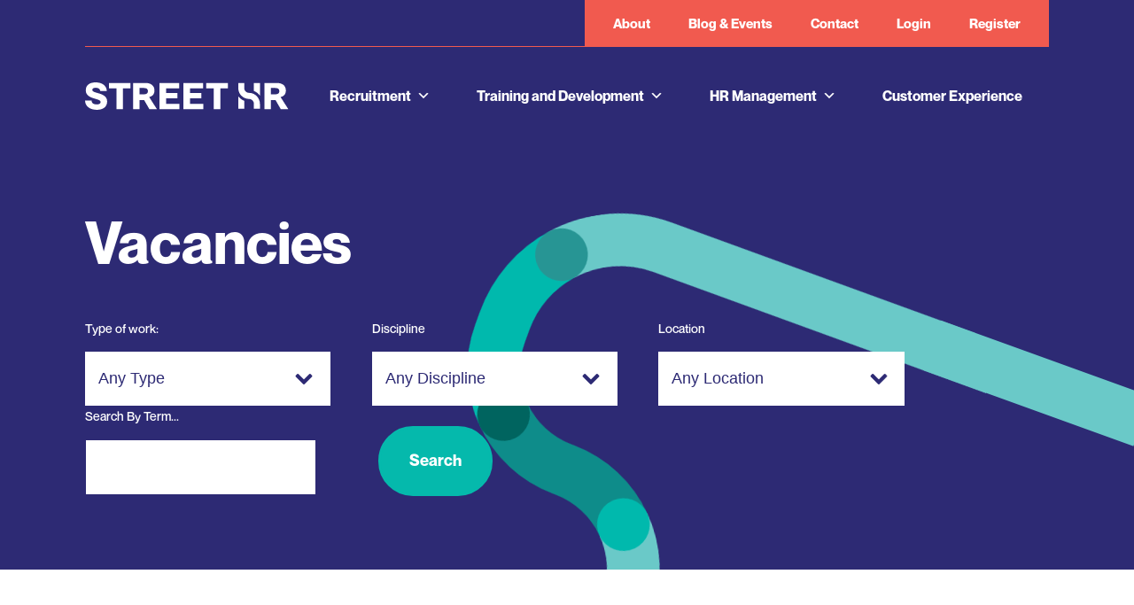

--- FILE ---
content_type: text/html; charset=utf-8
request_url: https://jobs.streethr.com.mt/?page=1
body_size: 18229
content:


<!doctype html>
<html class="mm-wrapper js-focus-visible" data-js-focus-visible>
<head prefix="og:&#32;http://ogp.me/ns#"><meta http-equiv="Content-Type" content="text/html;&#32;charset=UTF-8" /><meta name="viewport" content="width=device-width,&#32;initial-scale=1,&#32;maximum-scale=1.0,&#32;user-scalable=no" /><link rel="stylesheet" type="text/css" href="/Content/StreetHR/assets/Css/132507771559476883.css" data-combine="false" /><link rel="stylesheet" href="/Content/StreetHR/assets/Css/style.min_132507771331567181.css" type="text/css" media="all" data-combine="false" /><link rel="stylesheet" href="/Content/StreetHR/assets/Css/style_132507771331736744.css" type="text/css" media="all" data-combine="false" /><link rel="stylesheet" href="/Content/StreetHR/assets/Css/dashicons.min_132507771261716276.css" type="text/css" media="all" data-combine="false" /><link rel="stylesheet" href="/Content/StreetHR/assets/Css/genericons_132507771255321150.css" type="text/css" media="all" data-combine="false" /><link rel="stylesheet" href="/Content/StreetHR/assets/Css/font-awesome.min_132507771235944162.css" type="text/css" media="all" data-combine="false" /><link rel="stylesheet" href="/Content/StreetHR/assets/Css/all.min_132507771266711764.css" type="text/css" media="all" data-combine="false" /><link rel="stylesheet" type="text/css" href="/Content/StreetHR/assets/Css/132507771559506478.css" data-combine="false" /><link href="/Content/StreetHR/assets/Css/stylesheet_132507771331996402.css" rel="stylesheet" type="text/css" data-combine="false" /><link href="/Content/StreetHR/assets/Css/stylesheet_inside_132507771381614467.css" rel="stylesheet" type="text/css" data-combine="false" /><link href="/Content/StreetHR/assets/Css/stylesheet_firefish_132507771361488038.css" rel="stylesheet" type="text/css" data-combine="false" /><link rel="stylesheet" href="/Content/StreetHR/assets/Css/all_132507771361528364.css" data-combine="false" /><link rel="stylesheet" href="/Content/StreetHR/assets/Css/aos_132507771385825453.css" data-combine="false" /><link href="/Content/StreetHR/assets/Css/mburger_132507771385875333.css" rel="stylesheet" data-combine="false" /><link href="/Content/StreetHR/assets/Css/mmenu_132507771385941222.css" rel="stylesheet" data-combine="false" /><link href="/Content/StreetHR/assets/sass/firefish.min.css?ver=1.1" rel="stylesheet" data-combine="false" /><meta name="Description" content="Welcome&#32;to&#160;[Company&#32;Name]..." /><link href="/rss/adverts/latest.aspx" rel="alternate" type="application/rss+xml" title="Latest&#32;Jobs" /><link rel="canonical" href="https://jobs.streethr.com.mt/" /><link rel='preload stylesheet' as='style' type='text/css' href='/_firefish/AjaxControlToolkit/styles/in-use/Calendar.min.css' /><link href="/?page=2" rel="next" /><script defer type="application/javascript" language="javascript" src="/_firefish/bundles/js/ffCore.min.js?ffVer=3.6.311.08-639040792011353247"></script>
<script defer type="application/javascript" language="javascript" src="/_combinedresources/js/ba7ae32056429ffa207a8a3249cba17a.js"></script><!-- Google tag (gtag.js) -->
<script async src="https://www.googletagmanager.com/gtag/js?id=G-9YFN3ZDS54"></script>
<script>
  window.dataLayer = window.dataLayer || [];
  function gtag(){dataLayer.push(arguments);}
  gtag('js', new Date());

  gtag('config', 'G-9YFN3ZDS54');
</script>
<link rel="preload stylesheet" as="style" type="text/css" href="/ffControlUtilities.ashx/resource?ty=st&k=YfI5MMqgsCDjYdXciDkIDhFRftkGq7dVsN4xK31B8WI%3D&t=639040792011353247" /><meta property="og:title" content="Home" /><meta property="og:url" content="https://jobs.streethr.com.mt/?page=1" /><meta property="og:description" content="Welcome to [Company Name]..." /><meta property="og:type" content="website" /><meta property="og:image" content="https://jobs.streethr.com.mt/webdocs/StreetHR/CompanySettings/1/Social_Sharing_Logo/Logo%20Small.png" /><meta property="og:image:secure_url" content="https://jobs.streethr.com.mt/webdocs/StreetHR/CompanySettings/1/Social_Sharing_Logo/Logo%20Small.png" /><link rel="image_src" type="image/png" href="https://jobs.streethr.com.mt/webdocs/StreetHR/CompanySettings/1/Social_Sharing_Logo/Logo%20Small.png" /><meta property="og:image:type" content="image/png" /><link rel="SHORTCUT&#32;ICON" type="image/x-icon" href="https://jobs.streethr.com.mt/webdocs/StreetHR/CompanySettings/1/Favicon/Abbreviated_Logo_CoralRed@300x.png" /><title>
	Home
</title></head>

<body id="ctl00_bodyID" class="ff-purplebg" data-aos-easing="ease" data-aos-duration="400" data-aos-delay="0" cz-shortcut-listen="true">
    <div id="panel">
        <form method="post" action="/" onsubmit="javascript:return WebForm_OnSubmit();" id="aspnetForm">
<div class="aspNetHidden">
<input type="hidden" name="__EVENTTARGET" id="__EVENTTARGET" value="" />
<input type="hidden" name="__EVENTARGUMENT" id="__EVENTARGUMENT" value="" />
<input type="hidden" name="__VIEWSTATEFIELDCOUNT" id="__VIEWSTATEFIELDCOUNT" value="2" />
<input type="hidden" name="__VIEWSTATE" id="__VIEWSTATE" value="N5u7tlcAE7bzloO8+wiziLQO1Zvu/yVSS1b++5FrIA5SWFGVTPwfI7/B+HpGSG2j8/zJLqvwE3wkFQ9HArVH2qx8/TuDAd/qOaN7P9Ym47uIRhQBhrFogmnI/2bjlTc2AWkLGxtDK7oSiVTTufsn/0gGvofCxLXG36Jy0ktm5rF5k8w9hMpTD9xLMA/N5a2Err3g1YWUozn0gunKvZUA6JK542jOtAJFVW0C705sLj1yyFgzLe4ki9SSLiwZM6kI8f0E+E/JDuKgF4oCSaDscq2hryZkrXwddDrsT+Qy3W46SfhJ77iy7epAlmSrQn05soec3UPtGVoCTGpML94J5m1KxXEvsKaFNiLmbA8hHbpOmiZXh3kCKrqtv5LuM/YCM6QDgnNIvYfGWGKtb3vU8FZYMYDzaTVvG7KIr6UI9sS9HYS4fjaAhYER8PxzlqFp2CtTHaTVqKxcLQ2c5lkYh6/lvXp/HCzYTGYeH40NaXKipe5oxjOBtr/xb1GfewyzmBokU3tWaKuOSRF1b9QoY01BXY4ZJypz4n9tem8jbX9jjPA9ab7y3/z4hXv5bsZg9rDJfeSYDh5md76aJ0IeNuwiFveobhGhzp5FM/XqU7hwDCR144XNO0SP2Hswq1c970rSXkkSvIifYXwVDcUp5m0ikIZxLvF5GDkU2iC+0O2sA67UQM8vYoZnqUFX1QzVMV0OGqmxwqX4d9w01sjaAR7bRh/DfNTC+HiEz/LzpxI9OMCMF9xbEIWpD/a1kuZkhtf6n6OK/[base64]/XUEgxtVK0/KwHG7vUAmGlIsUf3Qubk5wps5aJ1wmFYsXcGSOhhh8brM7vhTju7rDHWB8Hddhgv4hzcxYK3I9u8wItEoFujEMykMQNXyvOu9ln3IqeYZbTTYOXvm/Cc7/456BTDVOAR0gOeIrzRDHByFuPd/KBKBDKSqtg3nCZRg0bCC5K3ph98V6UIief8XWUlb8/aQoiWrGB2XCzwc7XPtXHaaoA10d9s7v0a/rk/6spy47p9pUNFIfCC1fw1P77RcZtFZcPkj7fXj9WDrgBChkuIlBAjD7bd0auRi89Z3HEWtaP2gS6zgYTvzKdhz4EhCqHhy4tIGKKKs3Xky1jW/xbaN1tS/Oue/6huZpfeMBFkmnXRGj+qZgj5WD3VXWtFcS79smD9Ijv55SiBVxQ1nLyxpnjumY4eMTgdikuDGrwQ/AYXesHJfS7vbUeR2a+kmtlIAezmOXuy9Z8rc9cm7/zwASGvde0nQSudmtZNApS8FmcpWg9Ujdi9TSbNsRePi0Zm1CoHHKkXEtcpbZ+VJV5DbLtWi5Bh9OATfscdh0rbRaqtFYXIMI9yGqUUzfRcw+dT6e4Z0++aP5Dz8Nl1tbMY+xEtPAhJSPoO0MGHv/HXW2BYCA0p+MDnkj/3BgW+mMZp2yxGSV/mOjC7M4lW0EAxPUtOPHxuqOiOUE/[base64]/ML/UFRjsOYUb3smkD5Echk4KYQMmgg7" />
<input type="hidden" name="__VIEWSTATE1" id="__VIEWSTATE1" value="5VYPIqQXxpP0XIGe3UoIvSuI9WgbSb2sbFcst6wTK46/KcgFkbvxHtjYOxUvadAVaV40ic+Z2vTNWQme+VHN7LSkTiw/iD8Iiaj8vdH8tFGPptC7qxswyHL4VEVbnztx9dPUp93XdvDSMSE+WxgoCLR3MclcJWmiBHkp/H9BMsiUlpvqJvxuBebDrGugckEx2MTC/DKdhHmEbMtdQcefyRUMYYBR2vS0OgijcWIQPLgbnBIOqJnFfwB4GgPj9hNRrgSKRaWLIy/p4HKgCwLWh2pgBz4Al+X5PcIvXJBbcVBkxm2LCRnj7crcJhiqXQ+qCacr6/KVn11Q3LbuZV4IEOL5BJKShA6LAdv/QstlfegjBQHJ1IPbrK5TGESPhpmAoJ3VPLGWmODCHVcSNZClxD1dNkNC4drPkwkFZgeLa/tyQyCNTzVryhsr8TYlUeR8l0Vr9JE4/[base64]/6GvACSALdajv39E37tIuRD3rTAh0Y1tqCWDxFilo2RLUEoueQcUGUBzCLOBS/y33E0aLykfF1m0lUufHEutKRxk2/mb1MvzvGln9RWiLeDdPHoq4GHUFGs3iNVQV0Q0iAg7GtdewE9/rPxKWmc2h1NMVQONq+G2XPwX4HTCok0UerU1rxKIKNrKJUA+BSm8GHtTt2x2EgwaAUESPqoUUjVIguIUz1a85VAifnuvaSd1hfsFrS0aMmV8qJQDkXXyHnXuoJkzdrh95ksXl/Lu1DSlsHAYkvePp5Zd59Ke7y45tQbvHjSQ3QDH5sUAfmCjiawTonVksPR6ZUL9tD9M2uaGEv3m7FADmWRPKGqurO5s4We/7C9b4P/M/[base64]/9BR+GY3GM7wybHMQH5LJDQmjf7zkJi7SfvULmIj3UPgc0jzhQyj0ovDTNRlo3P/[base64]/OrzxotGNW1PAPX6Ba+doooMUvp9p+9UB0ik3y1mUhxgIZNYjTCsLfvel3nH1N0SrF+I7rwcA4iVJWtb7nXyCdEQ==" />
</div>

<script type="text/javascript">
//<![CDATA[
var theForm = document.forms['aspnetForm'];
if (!theForm) {
    theForm = document.aspnetForm;
}
function __doPostBack(eventTarget, eventArgument) {
    if (!theForm.onsubmit || (theForm.onsubmit() != false)) {
        theForm.__EVENTTARGET.value = eventTarget;
        theForm.__EVENTARGUMENT.value = eventArgument;
        theForm.submit();
    }
}
//]]>
</script>



<script src="scripts/aspNetFramework.min.js" type="text/javascript"></script>
<script type="text/javascript">
//<![CDATA[
function WebForm_OnSubmit() {
if (typeof(ValidatorOnSubmit) == "function" && ValidatorOnSubmit() == false) return false;
return true;
}
//]]>
</script>

<div class="aspNetHidden">

	<input type="hidden" name="__VIEWSTATEGENERATOR" id="__VIEWSTATEGENERATOR" value="DB381F5C" />
	<input type="hidden" name="__EVENTVALIDATION" id="__EVENTVALIDATION" value="VJHEFpvq8f13BcBbqH66zulscrX2ljNFrRukPP195EsSFXLFy3GEOBlopzB4SHLMFuL55nSwJjlenZ859w+8Iq+/gB7xwnoE+6tiRFTrnBNZ0gq4VXAF7rmNpAkN+GH484GSdXy00ZiYM5M1IbQyMpxqJFWMIR4yeEuJZ4uf0AmoN658+o2BDpan4mSHpxgTdKFiPNytrFqSb0Rkz9+NAdoOKD6JZEmeX8L61Q+cMOrMIWtM0PMmnmeehR/98vtAV5N7B7FNkI5RHh9GWrFaAPTsB4W+O9j58qaqJ7iivTpeztMnIIoYKRmJ6pxR+SVYrFPfOJfdAKKyLwleAwBYGS74wUacF8lGJSKDHgoiKnFVuQgMLqXrJlvdK6snQSNIq3aHgIV5TIbWxrifYpFj0CEIkn8F2T5180g7EI/P9sVc2DbZuethE6BQgii+XRzUS8uI2dh3fHNKXOfW8Ow8+cxmp6ykRiLPIGlxK0WhgDJIJUAPxPJLU+I2v+VMplb11s2Di+AsWMc8ETtzUNuJZsxyGbwaZEL3Ro26bkit4sIv0LoVzw1wlud2WkHwND5rFIq/p10w5inJZGAqLDoMmFk/SFJPI2ekCqe7Z0OeNqMnsIxwNXiSEJcQ3AB5uB6I22zopw==" />
</div>
            <script type="text/javascript">
//<![CDATA[
Sys.WebForms.PageRequestManager._initialize('ctl00$ToolkitScriptManager1', 'aspnetForm', ['fctl00$PgMsg$upPgMsg',''], [], [], 90, 'ctl00');
//]]>
</script>

            

<div class="mobilemenubar Sticky ff-bg" id="mobilemenu">
		<div class="container">
			<div class="fullwidth">

				<div class="fullwidth">

					<a id="mobile-menu-trigger" href="#mobile-menu-holder" class="menucontainer text-left mburger mburger--spin">

							<b></b>
							<b></b>
							<b></b>

						
					</a>

					<div class="logocontainer">
						<a href="https://streethr.com.mt/" class="iconcontainer text-center">
							<img src="/Content/StreetHR/assets/Fonts/streethr_logo_white_132507771386005982.svg" border="0">
						</a>
					</div>
					
					<div class="rightbutton">

						<a href="https://www.streethr.com.mt/contact" class="icon"><i class="far fa-envelope"></i></a>

					</div>

				</div>


			</div>
		</div>
	</div>
	
	<div class="topheader ff-bg">
		<div class="container">
			
			<div class="topsection text-right">
				<div class="topmenucontainer">
					<ul>
						<li><a href="https://streethr.com.mt/who-we-are/">About</a></li>
						<li><a href="https://streethr.com.mt/category/news/">Blog & Events</a></li>
						<li><a href="https://streethr.com.mt/contact/">Contact</a></li>
                        
                        
                        <li id="ctl00_Header1_liLogin"><a href="/login.aspx" id="ctl00_Header1_lnkLogin">Login</a></li>
                        <li id="ctl00_Header1_liRegister"><a href="/register.aspx" id="ctl00_Header1_lnkRegister">Register</a></li>
					</ul>
				</div>
			</div>
			
		</div>
	</div>
	
	<div class="bottomheader ff-bg">
		<div class="container">
			<div class="bottomsection">
					<div class="twenty">
						<div class="logocontainer">
							<a href="https://streethr.com.mt/"><img src="/Content/StreetHR/assets/Fonts/streethr_logo_white_132507771386005982.svg" width="250px" border="0"></a>
						</div>
					</div><div class="eighty text-right">
				
						<div id="mega-menu-wrap-main-header-menu" class="mega-menu-wrap"><div class="mega-menu-toggle"><div class="mega-toggle-blocks-left"></div><div class="mega-toggle-blocks-center"></div><div class="mega-toggle-blocks-right"><div class="mega-toggle-block mega-menu-toggle-animated-block mega-toggle-block-0" id="mega-toggle-block-0"><button aria-label="Toggle Menu" class="mega-toggle-animated mega-toggle-animated-slider" type="button" aria-expanded="false">
                  <span class="mega-toggle-animated-box">
                    <span class="mega-toggle-animated-inner"></span>
                  </span>
                </button></div></div></div><ul id="mega-menu-main-header-menu" class="mega-menu max-mega-menu mega-menu-horizontal" data-event="hover_intent" data-effect="slide" data-effect-speed="200" data-effect-mobile="disabled" data-effect-speed-mobile="0" data-mobile-force-width="false" data-second-click="go" data-document-click="collapse" data-vertical-behaviour="standard" data-breakpoint="768" data-unbind="true" data-hover-intent-timeout="300" data-hover-intent-interval="100">
  
  <li class="mega-menu-item mega-menu-item-type-post_type mega-menu-item-object-page mega-menu-item-home mega-current-menu-item mega-page_item mega-page-item-2 mega-current_page_item mega-current-menu-ancestor mega-current-menu-parent mega-current_page_parent mega-current_page_ancestor mega-menu-item-has-children mega-align-bottom-left mega-menu-flyout"><a class="mega-menu-link" href="">Recruitment<span class="mega-indicator" data-has-click-event="true"></span></a><ul class="mega-sub-menu">
    <li class="mega-menu-item mega-menu-item-type-post_type mega-menu-item-object-page"><a class="mega-menu-link" href="https://streethr.com.mt/win-win-recruitment-services/">Recruitment with StreetHR</a></li>
    <li class="mega-menu-item mega-menu-item-type-post_type mega-menu-item-object-page"><a class="mega-menu-link" href="https://jobs.streethr.com.mt/">For Jobseekers</a></li>
    <li class="mega-menu-item mega-menu-item-type-post_type mega-menu-item-object-page"><a class="mega-menu-link" href="https://streethr.com.mt/refer-a-friend/">Refer a Friend</a></li>
    <li class="mega-menu-item mega-menu-item-type-post_type mega-menu-item-object-page"><a class="mega-menu-link" href="https://streethr.com.mt/a-recruitment-partner-with-a-difference/">For Employers</a></li>
  </ul>
</li>
<li class="mega-menu-item mega-menu-item-type-post_type mega-menu-item-object-page mega-menu-item-home mega-current-menu-item mega-page_item mega-page-item-2 mega-current_page_item mega-current-menu-ancestor mega-current-menu-parent mega-current_page_parent mega-current_page_ancestor mega-menu-item-has-children mega-align-bottom-left mega-menu-flyout"><a class="mega-menu-link" href="">Training and Development<span class="mega-indicator" data-has-click-event="true"></span></a><ul class="mega-sub-menu">
    <li class="mega-menu-item mega-menu-item-type-post_type mega-menu-item-object-page"><a class="mega-menu-link" href="https://streethr.com.mt/courses-malta-training-and-development/">Training Services</a></li>
    <li class="mega-menu-item mega-menu-item-type-post_type mega-menu-item-object-page"><a class="mega-menu-link" href="https://streethr.com.mt/coaching-mentoring/">Coaching and Mentoring</a></li>
    <li class="mega-menu-item mega-menu-item-type-post_type mega-menu-item-object-page"><a class="mega-menu-link" href="https://streethr.com.mt/workshops/">Corporate Training Workshops</a></li>
    <li class="mega-menu-item mega-menu-item-type-post_type mega-menu-item-object-page"><a class="mega-menu-link" href="https://streethr.com.mt/prism-brain-mapping/">PRISM Brain Mapping</a></li>
    <li class="mega-menu-item mega-menu-item-type-post_type mega-menu-item-object-page"><a class="mega-menu-link" href="https://streethr.com.mt/masterclasses/">Public Masterclasses</a></li>
    <li class="mega-menu-item mega-menu-item-type-post_type mega-menu-item-object-page"><a class="mega-menu-link" href="https://streethr.com.mt/our-trainers/">Our Trainers</a></li>
  </ul>
</li>
<li class="mega-menu-item mega-menu-item-type-post_type mega-menu-item-object-page mega-menu-item-home mega-current-menu-item mega-page_item mega-page-item-2 mega-current_page_item mega-current-menu-ancestor mega-current-menu-parent mega-current_page_parent mega-current_page_ancestor mega-menu-item-has-children mega-align-bottom-left mega-menu-flyout"><a class="mega-menu-link" href="">HR Management<span class="mega-indicator" data-has-click-event="true"></span></a><ul class="mega-sub-menu">
    <li class="mega-menu-item mega-menu-item-type-post_type mega-menu-item-object-page"><a class="mega-menu-link" href="https://streethr.com.mt/custom-hr-support-for-your-company/">Custom HR Support</a></li>
    <li class="mega-menu-item mega-menu-item-type-post_type mega-menu-item-object-page"><a class="mega-menu-link" href="https://streethr.com.mt/hr-projects/">HR Projects</a></li>
    <li class="mega-menu-item mega-menu-item-type-post_type mega-menu-item-object-page"><a class="mega-menu-link" href="https://streethr.com.mt/hr-is-the-beating-heart-of-your-business/">HR Retainer Services</a></li>
  </ul>
</li>
<li class="mega-menu-item mega-menu-item-type-post_type mega-menu-item-object-page mega-menu-item-home mega-current-menu-item mega-page_item mega-page-item-2 mega-current_page_item mega-align-bottom-left mega-menu-flyout"><a class="mega-menu-link" href="https://streethr.com.mt/customer-experience/">Customer Experience</a></li>
</ul></div></div>
				</div>
		</div>
	</div>
            
    <div class="intro purplebg">

		
		<div class="container">
			
			<div class="introholder">
				<div class="fullwidth">
					 <h1>Vacancies</h1>
					 
					<div class="filterform">
						
						<div class="form light">

                            <div class="columns-3">
                                <div id="ctl00_mainContentArea_CandidateAdvertSearchWithManager1_CandidateAdvertSearch1_pnlAdvertSearch" onkeypress="javascript:return&#32;WebForm_FireDefaultButton(event,&#32;&#39;ctl00_mainContentArea_CandidateAdvertSearchWithManager1_CandidateAdvertSearch1_btnSearch&#39;)">
	
    <div id="advertSearchArea">
        <fieldset>

            <dl id="ctl00_mainContentArea_CandidateAdvertSearchWithManager1_CandidateAdvertSearch1_dlPaymentType" class="searchType">
                    <dt><label for="ctl00_mainContentArea_CandidateAdvertSearchWithManager1_CandidateAdvertSearch1_ddJobType" id="ctl00_mainContentArea_CandidateAdvertSearchWithManager1_CandidateAdvertSearch1_lblType">Type of work:</label></dt>            
                    <dd><select aria-required="false" name="ctl00$mainContentArea$CandidateAdvertSearchWithManager1$CandidateAdvertSearch1$ddJobType" id="ctl00_mainContentArea_CandidateAdvertSearchWithManager1_CandidateAdvertSearch1_ddJobType" class="ff-ddl">
		<option selected="selected" value="-1">Any Type</option>
		<option value="1">Permanent</option>
		<option value="2">Contract</option>

	</select></dd>
                </dl><dl id="ctl00_mainContentArea_CandidateAdvertSearchWithManager1_CandidateAdvertSearch1_dlPrimCat" class="searchPrimaryCategory">
                    <dt><label for="ctl00_mainContentArea_CandidateAdvertSearchWithManager1_CandidateAdvertSearch1_ddPrimaryJobCategory" id="ctl00_mainContentArea_CandidateAdvertSearchWithManager1_CandidateAdvertSearch1_lblPrimaryCategory">Discipline</label></dt>            
                    <dd><select aria-required="false" name="ctl00$mainContentArea$CandidateAdvertSearchWithManager1$CandidateAdvertSearch1$ddPrimaryJobCategory" id="ctl00_mainContentArea_CandidateAdvertSearchWithManager1_CandidateAdvertSearch1_ddPrimaryJobCategory" class="ff-ddl">
		<option selected="selected" value="00000000-0000-0000-0000-000000000000">Any Discipline</option>
		<option value="db400872-ac93-4e66-bd96-fb755f399726">Accountancy and Finance</option>
		<option value="7d2b4446-fca7-43a0-9d15-249a661a002b">Admin &amp; Business Support</option>
		<option value="7a81b765-a3b6-4828-a702-3c652f6ce1d9">Asset Management</option>
		<option value="5eb2ecb6-ef94-4a64-9d37-aefe17fe1a4c">Corporate, Legal, Compliance and Risk</option>
		<option value="7f62aee7-bfff-4125-a39c-0c016f655091">Health and Safety</option>
		<option value="ea040d1c-9e4f-4b03-9601-62ff634d360d">Human Resources</option>
		<option value="ab22ed83-4384-4a09-b234-78db20dc325d">Information Technology &amp; ICT</option>
		<option value="fa3056eb-b8d4-4f1c-9bf6-a7950fa9ca01">Marketing</option>
		<option value="7da9b00c-ffb7-4a96-bd66-edb2460e7200">Other</option>
		<option value="cfd02192-d843-4ac6-b8b7-590fd74e90cd">Sales</option>
		<option value="da78b199-cc96-4af9-b4e1-7a125854df99">Senior Management</option>
		<option value="05027a8d-14dd-491f-b497-df8fb24a908c">Logistics &amp; Supply Chain</option>
		<option value="18ddf5d5-cf17-46de-a6f0-31c733cd3b45">Technical</option>
		<option value="8c370018-cc00-4dae-bd50-b927a836fad6">Operations</option>
		<option value="4d97dd18-2805-4f84-a1e7-3c6392eba933">Quality</option>

	</select></dd>
                </dl><dl id="ctl00_mainContentArea_CandidateAdvertSearchWithManager1_CandidateAdvertSearch1_dlLocationArea" class="searchLocationArea">
                    <dt><label for="ctl00_mainContentArea_CandidateAdvertSearchWithManager1_CandidateAdvertSearch1_ddLocationArea" id="ctl00_mainContentArea_CandidateAdvertSearchWithManager1_CandidateAdvertSearch1_lblLocationArea">Location</label></dt>            
                    <dd><select aria-required="false" name="ctl00$mainContentArea$CandidateAdvertSearchWithManager1$CandidateAdvertSearch1$ddLocationArea" id="ctl00_mainContentArea_CandidateAdvertSearchWithManager1_CandidateAdvertSearch1_ddLocationArea" class="ff-ddl">
		<option selected="selected" value="00000000-0000-0000-0000-000000000000">Any Location</option>
		<option value="012923fd-e092-4562-897c-71851c7f99d4">Malta</option>
		<option value="83a37b24-35be-47bd-b5a7-73235b784c26">Gozo</option>

	</select></dd>
                </dl><dl id="ctl00_mainContentArea_CandidateAdvertSearchWithManager1_CandidateAdvertSearch1_dlKeywords" class="searchKeywords">
                    <dt><label for="ctl00_mainContentArea_CandidateAdvertSearchWithManager1_CandidateAdvertSearch1_txtKeywords" id="ctl00_mainContentArea_CandidateAdvertSearchWithManager1_CandidateAdvertSearch1_lblKeywords">Search By Term...</label></dt>            
                    <dd><span id="ctl00_mainContentArea_CandidateAdvertSearchWithManager1_CandidateAdvertSearch1_txtKeywords_inpVal" class="errorText" data-nosnippet="true" style="display:none;"></span><input aria-readonly="false" aria-required="false" name="ctl00$mainContentArea$CandidateAdvertSearchWithManager1$CandidateAdvertSearch1$txtKeywords" type="text" id="ctl00_mainContentArea_CandidateAdvertSearchWithManager1_CandidateAdvertSearch1_txtKeywords" class="&#32;textbox" placeholder="" autocomplete="off" /></dd>
                </dl>            
            
            <dl class="searchButtons">
                <dt>&nbsp;</dt>            
                <dd>                    
                    <input type="button" name="ctl00$mainContentArea$CandidateAdvertSearchWithManager1$CandidateAdvertSearch1$btnSearch" value="Search" onclick="javascript:WebForm_DoPostBackWithOptions(new&#32;WebForm_PostBackOptions(&quot;ctl00$mainContentArea$CandidateAdvertSearchWithManager1$CandidateAdvertSearch1$btnSearch&quot;,&#32;&quot;&quot;,&#32;true,&#32;&quot;&quot;,&#32;&quot;&quot;,&#32;false,&#32;true))" id="ctl00_mainContentArea_CandidateAdvertSearchWithManager1_CandidateAdvertSearch1_btnSearch" title="Search" class="searchButton&#32;btn-search&#32;" />
                    <span id="ctl00_mainContentArea_CandidateAdvertSearchWithManager1_CandidateAdvertSearch1_spanGlyphIcons"></span>
                </dd>
            </dl> 
                                                                
        </fieldset>
    </div>

</div>
                         
                            </div>
						</div>	
					
					</div>
					
				</div>
			</div>
			
		</div>
    </div>

    <div class="container contentcontainer">
       
<div class="webContentItem">
    <h1>&nbsp;</h1>

<h2>&nbsp;</h2>

</div>

		<div class="section text-justify">
            <div id="ctl00_mainContentArea_CandidateAdvertSearchResults1">
<div itemscope="" itemtype="//schema.org/ItemList" id="candAdverts" class="candidate-advert-results">
    <meta itemprop='numberOfItems' content='38'  />
    <div>
	<table class="&#32;resultsGrid&#32;resultsGrid" cellspacing="0" cellpadding="3" id="ctl00_mainContentArea_CandidateAdvertSearchResults1_grdvwResults" style="border-width:0px;border-collapse:collapse;">
		<tr class="&#32;resultsRow&#32;even&#32;first">
			<td class="resultsRowCell">

<div class="columns-2 vacancyarchive" itemprop="itemListElement" itemscope="" itemtype="//schema.org/ListItem">
    <meta itemprop='url' content='https://jobs.streethr.com.mt/job/brand-manager-1623.aspx'  />
    <meta itemprop='position' content='1' />
    <div class="column">
        <div class="vacancy">
            <h2><a href="https://jobs.streethr.com.mt/job/brand-manager-1623.aspx" id="ctl00_mainContentArea_CandidateAdvertSearchResults1_grdvwResults_ctl02_ctl00_lnkAdvert">Brand Manager</a></h2>
            <h3>Posted on:  21 January 2026</h3>
            
            <p>Do you have experience in Sales/Marketing and would you like to represent a renowned international brand? Our client, a company focused on the FMCG industry is on the lookout for a...</p>

            <div class="buttoncontainer nobottom">
                <div class="half">
                    <a href="https://jobs.streethr.com.mt/job/brand-manager-1623.aspx" id="ctl00_mainContentArea_CandidateAdvertSearchResults1_grdvwResults_ctl02_ctl00_lnkbtnMore" class="bigbutton&#32;hollow&#32;purple">View Vacancy</a>
                </div>
                <div class="half text-right">
                    <div class="job_id">
                        1788</div>
                    <div class="job_category">Marketing</div>
                </div>
            </div>
        </div>

    </div>
</div>
</td>
		</tr><tr class="&#32;resultsRow&#32;even">
			<td class="resultsRowCell">

<div class="columns-2 vacancyarchive" itemprop="itemListElement" itemscope="" itemtype="//schema.org/ListItem">
    <meta itemprop='url' content='https://jobs.streethr.com.mt/job/project-support-coordinator-1704.aspx'  />
    <meta itemprop='position' content='2' />
    <div class="column">
        <div class="vacancy">
            <h2><a href="https://jobs.streethr.com.mt/job/project-support-coordinator-1704.aspx" id="ctl00_mainContentArea_CandidateAdvertSearchResults1_grdvwResults_ctl03_ctl00_lnkAdvert">Project Support Coordinator</a></h2>
            <h3>Posted on:  20 January 2026</h3>
            
            <p>Our client is looking to recruit a Project Support Coordinator to join their projects department. This role provides comprehensive back-office and coordination support to the Proje...</p>

            <div class="buttoncontainer nobottom">
                <div class="half">
                    <a href="https://jobs.streethr.com.mt/job/project-support-coordinator-1704.aspx" id="ctl00_mainContentArea_CandidateAdvertSearchResults1_grdvwResults_ctl03_ctl00_lnkbtnMore" class="bigbutton&#32;hollow&#32;purple">View Vacancy</a>
                </div>
                <div class="half text-right">
                    <div class="job_id">
                        2601</div>
                    <div class="job_category">Admin & Business Support</div>
                </div>
            </div>
        </div>

    </div>
</div>
</td>
		</tr><tr class="&#32;resultsRow&#32;even">
			<td class="resultsRowCell">

<div class="columns-2 vacancyarchive" itemprop="itemListElement" itemscope="" itemtype="//schema.org/ListItem">
    <meta itemprop='url' content='https://jobs.streethr.com.mt/job/head-of-hr-1678.aspx'  />
    <meta itemprop='position' content='3' />
    <div class="column">
        <div class="vacancy">
            <h2><a href="https://jobs.streethr.com.mt/job/head-of-hr-1678.aspx" id="ctl00_mainContentArea_CandidateAdvertSearchResults1_grdvwResults_ctl04_ctl00_lnkAdvert">Head of HR</a></h2>
            <h3>Posted on:  20 January 2026</h3>
            
            <p>Our client in the retail industry is looking to recruit a Head of HR to manage the HR team. The Head of HR will lead the human resources strategy across the entire Group. This role...</p>

            <div class="buttoncontainer nobottom">
                <div class="half">
                    <a href="https://jobs.streethr.com.mt/job/head-of-hr-1678.aspx" id="ctl00_mainContentArea_CandidateAdvertSearchResults1_grdvwResults_ctl04_ctl00_lnkbtnMore" class="bigbutton&#32;hollow&#32;purple">View Vacancy</a>
                </div>
                <div class="half text-right">
                    <div class="job_id">
                        2571</div>
                    <div class="job_category">Human Resources</div>
                </div>
            </div>
        </div>

    </div>
</div>
</td>
		</tr><tr class="&#32;resultsRow&#32;even">
			<td class="resultsRowCell">

<div class="columns-2 vacancyarchive" itemprop="itemListElement" itemscope="" itemtype="//schema.org/ListItem">
    <meta itemprop='url' content='https://jobs.streethr.com.mt/job/compliance-associate-(supervision-section)-1644.aspx'  />
    <meta itemprop='position' content='4' />
    <div class="column">
        <div class="vacancy">
            <h2><a href="https://jobs.streethr.com.mt/job/compliance-associate-(supervision-section)-1644.aspx" id="ctl00_mainContentArea_CandidateAdvertSearchResults1_grdvwResults_ctl05_ctl00_lnkAdvert">Compliance Associate (Supervision Section)</a></h2>
            <h3>Posted on:  20 January 2026</h3>
            
            <p>Our client is looking to recruit a Compliance Associate to join their team. Duties & Responsibilities: - Plan and conduct compliance examinations, in line with internal procedures,...</p>

            <div class="buttoncontainer nobottom">
                <div class="half">
                    <a href="https://jobs.streethr.com.mt/job/compliance-associate-(supervision-section)-1644.aspx" id="ctl00_mainContentArea_CandidateAdvertSearchResults1_grdvwResults_ctl05_ctl00_lnkbtnMore" class="bigbutton&#32;hollow&#32;purple">View Vacancy</a>
                </div>
                <div class="half text-right">
                    <div class="job_id">
                        2535</div>
                    <div class="job_category">Corporate, Legal, Compliance and Risk</div>
                </div>
            </div>
        </div>

    </div>
</div>
</td>
		</tr><tr class="&#32;resultsRow&#32;even">
			<td class="resultsRowCell">

<div class="columns-2 vacancyarchive" itemprop="itemListElement" itemscope="" itemtype="//schema.org/ListItem">
    <meta itemprop='url' content='https://jobs.streethr.com.mt/job/assistant-risk-manager-1641.aspx'  />
    <meta itemprop='position' content='5' />
    <div class="column">
        <div class="vacancy">
            <h2><a href="https://jobs.streethr.com.mt/job/assistant-risk-manager-1641.aspx" id="ctl00_mainContentArea_CandidateAdvertSearchResults1_grdvwResults_ctl06_ctl00_lnkAdvert">Assistant Risk Manager</a></h2>
            <h3>Posted on:  20 January 2026</h3>
            
            <p>Our client is looking to recruit an Assistant Risk Manager to join their team. The chosen candidate shall follow the duties & responsibilities as per below: - Support the Risk Mana...</p>

            <div class="buttoncontainer nobottom">
                <div class="half">
                    <a href="https://jobs.streethr.com.mt/job/assistant-risk-manager-1641.aspx" id="ctl00_mainContentArea_CandidateAdvertSearchResults1_grdvwResults_ctl06_ctl00_lnkbtnMore" class="bigbutton&#32;hollow&#32;purple">View Vacancy</a>
                </div>
                <div class="half text-right">
                    <div class="job_id">
                        2532</div>
                    <div class="job_category">Corporate, Legal, Compliance and Risk</div>
                </div>
            </div>
        </div>

    </div>
</div>
</td>
		</tr><tr class="&#32;resultsRow&#32;even">
			<td class="resultsRowCell">

<div class="columns-2 vacancyarchive" itemprop="itemListElement" itemscope="" itemtype="//schema.org/ListItem">
    <meta itemprop='url' content='https://jobs.streethr.com.mt/job/junior-compliance-associate-1478.aspx'  />
    <meta itemprop='position' content='6' />
    <div class="column">
        <div class="vacancy">
            <h2><a href="https://jobs.streethr.com.mt/job/junior-compliance-associate-1478.aspx" id="ctl00_mainContentArea_CandidateAdvertSearchResults1_grdvwResults_ctl07_ctl00_lnkAdvert">Junior Compliance Associate</a></h2>
            <h3>Posted on:  20 January 2026</h3>
            
            <p>Ready to elevate your career? Join our client as a proactive Junior Compliance Officer and enhance regulatory compliance while ensuring adherence to cash use restrictions. This rol...</p>

            <div class="buttoncontainer nobottom">
                <div class="half">
                    <a href="https://jobs.streethr.com.mt/job/junior-compliance-associate-1478.aspx" id="ctl00_mainContentArea_CandidateAdvertSearchResults1_grdvwResults_ctl07_ctl00_lnkbtnMore" class="bigbutton&#32;hollow&#32;purple">View Vacancy</a>
                </div>
                <div class="half text-right">
                    <div class="job_id">
                        2346</div>
                    <div class="job_category">Corporate, Legal, Compliance and Risk</div>
                </div>
            </div>
        </div>

    </div>
</div>
</td>
		</tr><tr class="&#32;resultsRow&#32;even">
			<td class="resultsRowCell">

<div class="columns-2 vacancyarchive" itemprop="itemListElement" itemscope="" itemtype="//schema.org/ListItem">
    <meta itemprop='url' content='https://jobs.streethr.com.mt/job/hr-officer-payroll-1633.aspx'  />
    <meta itemprop='position' content='7' />
    <div class="column">
        <div class="vacancy">
            <h2><a href="https://jobs.streethr.com.mt/job/hr-officer-payroll-1633.aspx" id="ctl00_mainContentArea_CandidateAdvertSearchResults1_grdvwResults_ctl08_ctl00_lnkAdvert">HR Officer - Payroll</a></h2>
            <h3>Posted on:  20 January 2026</h3>
            
            <p>Our client is looking to recruit an HR Officer to join their HR team and handle all the functions of payroll. Our client is seeking a candidate for a junior-level role, ideally som...</p>

            <div class="buttoncontainer nobottom">
                <div class="half">
                    <a href="https://jobs.streethr.com.mt/job/hr-officer-payroll-1633.aspx" id="ctl00_mainContentArea_CandidateAdvertSearchResults1_grdvwResults_ctl08_ctl00_lnkbtnMore" class="bigbutton&#32;hollow&#32;purple">View Vacancy</a>
                </div>
                <div class="half text-right">
                    <div class="job_id">
                        2524</div>
                    <div class="job_category">Human Resources</div>
                </div>
            </div>
        </div>

    </div>
</div>
</td>
		</tr><tr class="&#32;resultsRow&#32;even&#32;last">
			<td class="resultsRowCell">

<div class="columns-2 vacancyarchive" itemprop="itemListElement" itemscope="" itemtype="//schema.org/ListItem">
    <meta itemprop='url' content='https://jobs.streethr.com.mt/job/sales-and-design-consultant-1703.aspx'  />
    <meta itemprop='position' content='8' />
    <div class="column">
        <div class="vacancy">
            <h2><a href="https://jobs.streethr.com.mt/job/sales-and-design-consultant-1703.aspx" id="ctl00_mainContentArea_CandidateAdvertSearchResults1_grdvwResults_ctl09_ctl00_lnkAdvert">Sales & Design Consultant</a></h2>
            <h3>Posted on:  20 January 2026</h3>
            
            <p>Our client is seeking a motivated and customer-focused Sales & Design Consultant to join there team. This role is ideal for an ambitious individual with a passion for sales, design...</p>

            <div class="buttoncontainer nobottom">
                <div class="half">
                    <a href="https://jobs.streethr.com.mt/job/sales-and-design-consultant-1703.aspx" id="ctl00_mainContentArea_CandidateAdvertSearchResults1_grdvwResults_ctl09_ctl00_lnkbtnMore" class="bigbutton&#32;hollow&#32;purple">View Vacancy</a>
                </div>
                <div class="half text-right">
                    <div class="job_id">
                        2600</div>
                    <div class="job_category">Sales</div>
                </div>
            </div>
        </div>

    </div>
</div>
</td>
		</tr>
	</table>
</div>
    <div class="attract">
        
    </div>
    <span id="ctl00_mainContentArea_CandidateAdvertSearchResults1_pgr"><input type="hidden" name="ctl00$mainContentArea$CandidateAdvertSearchResults1$pgr$hfPageIndex" id="ctl00_mainContentArea_CandidateAdvertSearchResults1_pgr_hfPageIndex" value="0" /><table border="0" cellpadding="0" cellspacing="0" class="pager" style="width:100%;">
	<tr>
		<td class="pages">Page 1 of 5</td><td class="navigation&#32;pagerPageLinks">&nbsp;<a id="ctl00_mainContentArea_CandidateAdvertSearchResults1_pgr_lnkPrevious" class="aspNetDisabled" rel="nofollow noindex">&lt; Previous</a>&nbsp;&nbsp;<a id="ctl00_mainContentArea_CandidateAdvertSearchResults1_pgr_hyp0" class="aspNetDisabled&#32;selected" rel="nofollow noindex">1</a><a id="ctl00_mainContentArea_CandidateAdvertSearchResults1_pgr_hyp1" rel="nofollow noindex" href="/default.aspx?page=2">2</a><a id="ctl00_mainContentArea_CandidateAdvertSearchResults1_pgr_hyp2" rel="nofollow noindex" href="/default.aspx?page=3">3</a><a id="ctl00_mainContentArea_CandidateAdvertSearchResults1_pgr_hyp3" rel="nofollow noindex" href="/default.aspx?page=4">4</a><a id="ctl00_mainContentArea_CandidateAdvertSearchResults1_pgr_hyp4" rel="nofollow noindex" href="/default.aspx?page=5">5</a>&nbsp;&nbsp;<a id="ctl00_mainContentArea_CandidateAdvertSearchResults1_pgr_lnkNext" rel="nofollow noindex" href="/default.aspx?page=2">Next &gt;</a>&nbsp;</td><td class="records">38 records</td>
	</tr>
</table></span>
</div>
</div>
            
    
			<div class="clearfloat"></div>
		</div>
	</div>

            

	<div class="footer section greenbg">
		
			<div class="container">
				<div class="eighty">
					
					<div class="footermenu">
                        <ul id="menu-footer-menu" class="menu">
                            <li id="menu-item-688" class="menu-item menu-item-type-custom menu-item-object-custom menu-item-has-children menu-item-688"><a href="https://streethr.com.mt/#">StreetHR</a>
                                <ul class="sub-menu">
                                </ul>
                            </li>
                            <li id="menu-item-693" class="menu-item menu-item-type-post_type menu-item-object-page menu-item-has-children menu-item-693"><a href="https://streethr.com.mt/win-win-recruitment-services/">Recruitment</a>
                                <ul class="sub-menu">
                                </ul>
                            </li>
                            <li id="menu-item-697" class="menu-item menu-item-type-post_type menu-item-object-page menu-item-has-children menu-item-697"><a href="https://streethr.com.mt/engaging-learning-interactions/">Training &amp; Development</a>
                                <ul class="sub-menu">
                                </ul>
                            </li>
                            <li id="menu-item-707" class="menu-item menu-item-type-post_type menu-item-object-page menu-item-has-children menu-item-707"><a href="https://streethr.com.mt/custom-hr-support-for-your-company/">HR Management</a>
                                <ul class="sub-menu">
                                </ul>
                            </li>
                            <li id="menu-item-711" class="menu-item menu-item-type-post_type menu-item-object-page menu-item-711"><a href="https://streethr.com.mt/customer-experience/">Customer Experience</a></li>
                        </ul>
					</div>
					
				</div><div class="twenty">
					<div class="socials text-right">
						<a href="http://www.facebook.com/streethr" id="ctl00_Footer1_aFacebook" target="_blank"><i class="fab fa-facebook-square"></i></a>
						<a href="http://www.linkedin.com/company/streethr" id="ctl00_Footer1_aLinkedIn" target="_blank"><i class="fab fa-linkedin"></i></a>
						<a href="#"><i class="fab fa-facebook-messenger"></i></a>
						
					</div>
				</div>

			</div>
		
		
			<div class="bottomfooter">
				<div class="container">
					<div class="sixty">
						<div class="element">
							<img src="/Content/StreetHR/assets/Fonts/streethr_logo_white_132507771386005982.svg" width="180px">
						</div>
						<div class="element">
							16, Level 2, Central Business Hub<br />Attard
						</div>
						<div class="element">
						</div>
					</div><div class="forty">
						<div class="credits text-right">
							 <div class="creditdetail">
								&copy; StreetHR 2026. All Rights Reserved.
							</div>
							 <div class="creditdetail ffcredit">
								<a class="ff" href="http://www.fernandfenech.com" target="_blank" rel="nofollow"><span class="inline">Designed & developed by</span> <img src="/Content/StreetHR/assets/Fonts/fflogo_132507771440926474.svg" width="25" height="25"></a>
							 </div>
						</div>
					</div>
				
				</div>
                <div id="ctl00_Footer1_FfPoweredBy2" class="ff-powered-by">
	<div class="ff-powered-by-logo">
		<a href="https://www.firefishsoftware.com" title="Recruitment&#32;Software&#32;-&#32;Firefish&#32;Software"><img src="https://resource.firefishsoftware.com/img/firefish/poweredby/133x28/firefish-white.png" alt="Recruitment&#32;Software&#32;-&#32;Firefish&#32;Software" width="133px" height="28px" /></a>
	</div>
</div>
			</div>
		
			<div class="footerpath text-right">
				<img src="/Content/StreetHR/assets/Images/footer_path_blue_132507771440958720.png">
			</div>

	</div>
            <div class="mm-wrapper__blocker mm-slideout"><a href="#panel"><span class="mm-sronly">Close menu</span></a></div>
        <input type="hidden" name="ctl00$hfAngularAntiForgeryToken" id="ctl00_hfAngularAntiForgeryToken" value="315c0fdc2d2f4a238ac69b391bf4d1d1" /><div id="ctl00_PgMsg_upPgMsg">

</div>
<script type="text/javascript">
//<![CDATA[
var Page_Validators =  new Array(document.getElementById("ctl00_mainContentArea_CandidateAdvertSearchWithManager1_CandidateAdvertSearch1_txtKeywords_inpVal"));
//]]>
</script>

<script type="text/javascript">
//<![CDATA[
var ctl00_mainContentArea_CandidateAdvertSearchWithManager1_CandidateAdvertSearch1_txtKeywords_inpVal = document.all ? document.all["ctl00_mainContentArea_CandidateAdvertSearchWithManager1_CandidateAdvertSearch1_txtKeywords_inpVal"] : document.getElementById("ctl00_mainContentArea_CandidateAdvertSearchWithManager1_CandidateAdvertSearch1_txtKeywords_inpVal");
ctl00_mainContentArea_CandidateAdvertSearchWithManager1_CandidateAdvertSearch1_txtKeywords_inpVal.controltovalidate = "ctl00_mainContentArea_CandidateAdvertSearchWithManager1_CandidateAdvertSearch1_txtKeywords";
ctl00_mainContentArea_CandidateAdvertSearchWithManager1_CandidateAdvertSearch1_txtKeywords_inpVal.errormessage = "This field contains illegal characters.<br />";
ctl00_mainContentArea_CandidateAdvertSearchWithManager1_CandidateAdvertSearch1_txtKeywords_inpVal.display = "None";
ctl00_mainContentArea_CandidateAdvertSearchWithManager1_CandidateAdvertSearch1_txtKeywords_inpVal.evaluationfunction = "RegularExpressionValidatorEvaluateIsValid";
ctl00_mainContentArea_CandidateAdvertSearchWithManager1_CandidateAdvertSearch1_txtKeywords_inpVal.validationexpression = "(^[^<>]+$)";
//]]>
</script>


<script type="text/javascript">
//<![CDATA[

var Page_ValidationActive = false;
if (typeof(ValidatorOnLoad) == "function") {
    ValidatorOnLoad();
}

function ValidatorOnSubmit() {
    if (Page_ValidationActive) {
        return ValidatorCommonOnSubmit();
    }
    else {
        return true;
    }
}
        document.addEventListener('DOMContentLoaded', function(event) { 

   firefish.Utilities.DateTimeHelper.DatePattern = 'dd/MM/yyyy';
   firefish.Utilities.DateTimeHelper.DatePartSeparator = '/';

   ffControlSystem.createControl(firefish.Web.WebControls.ffDropDownList, "ctl00_mainContentArea_CandidateAdvertSearchWithManager1_CandidateAdvertSearch1_ddPrimaryJobCategory", "childDropdownID|:\"ctl00_mainContentArea_CandidateAdvertSearchWithManager1_CandidateAdvertSearch1_ddSecondaryJobCategory\"|;parentListName|:\"CandidatePreferences/JobCategories\"|;childHasBlankItem|:true|;isGuid|:true|;childBlankItemText|:\"Any Role\"|;useAsync|:true|;asyncArgs|:null|;");
   ffControlSystem.createControl(firefish.Web.WebControls.ffDropDownList, "ctl00_mainContentArea_CandidateAdvertSearchWithManager1_CandidateAdvertSearch1_ddLocationArea", "childDropdownID|:\"ctl00_mainContentArea_CandidateAdvertSearchWithManager1_CandidateAdvertSearch1_ddLocation\"|;parentListName|:\"CandidatePreferences/Locations\"|;childHasBlankItem|:true|;isGuid|:true|;childBlankItemText|:\"Any Sub-Location\"|;useAsync|:true|;asyncArgs|:null|;");
   ffControlSystem.createControl(firefish.Web.WebControls.ffGridView, "ctl00_mainContentArea_CandidateAdvertSearchResults1_grdvwResults", "highlightCssClass|:\"resultsRow even\"|;rowHighlightingEnabled|:true|;rowClickEnabled|:false|;hideCancel|:false|;");
   ffControlSystem.createControl(firefish.Web.WebControls.ffTextBox, "ctl00_mainContentArea_CandidateAdvertSearchWithManager1_CandidateAdvertSearch1_txtKeywords", "maxLength|:0|;showCharacterCount|:false|;isRequired|:false|;enforceCapitalisation|:false|;invalidCharsRegex|:\"(^[^<>]+$)\"|;invalidCharsMessage|:\"This field contains illegal characters.\"|;");
   ffControlSystem.createControl(firefish.Web.WebControls.ffTextBox, "ctl00_mainContentArea_CandidateAdvertSearchWithManager1_CandidateAdvertSearch1_txtPostcode", "maxLength|:0|;showCharacterCount|:false|;isRequired|:false|;enforceCapitalisation|:false|;invalidCharsRegex|:\"(^[^<>]+$)\"|;invalidCharsMessage|:\"This field contains illegal characters.\"|;");
   ffControlSystem.createControl(firefish.Web.WebControls.ffHyperLink, "ctl00_mainContentArea_CandidateAdvertSearchResults1_pgr_lnkFirst");
   ffControlSystem.createControl(firefish.Web.WebControls.ffHyperLink, "ctl00_mainContentArea_CandidateAdvertSearchResults1_pgr_lnkLast");
   ffControlSystem.createControl(firefish.Web.WebControls.ffHyperLink, "ctl00_mainContentArea_CandidateAdvertSearchResults1_pgr_lnkNext");
   ffControlSystem.createControl(firefish.Web.WebControls.ffHyperLink, "ctl00_mainContentArea_CandidateAdvertSearchResults1_pgr_lnkPrevious");
   ffControlSystem.createControl(firefish.Web.WebControls.ffHyperLink, "ctl00_mainContentArea_CandidateAdvertSearchResults1_pgr_hyp0");
   ffControlSystem.createControl(firefish.Web.WebControls.ffHyperLink, "ctl00_mainContentArea_CandidateAdvertSearchResults1_pgr_hyp1");
   ffControlSystem.createControl(firefish.Web.WebControls.ffHyperLink, "ctl00_mainContentArea_CandidateAdvertSearchResults1_pgr_hyp2");
   ffControlSystem.createControl(firefish.Web.WebControls.ffHyperLink, "ctl00_mainContentArea_CandidateAdvertSearchResults1_pgr_hyp3");
   ffControlSystem.createControl(firefish.Web.WebControls.ffHyperLink, "ctl00_mainContentArea_CandidateAdvertSearchResults1_pgr_hyp4");
   ffControlSystem.createControl(firefish.Web.WebControls.ffHyperLink, "ctl00_mainContentArea_CandidateAdvertSearchResults1_pgr_hyp5");
   ffControlSystem.createControl(firefish.Web.WebControls.ffHyperLink, "ctl00_mainContentArea_CandidateAdvertSearchResults1_pgr_hyp6");
   ffControlSystem.createControl(firefish.Web.WebControls.ffHyperLink, "ctl00_mainContentArea_CandidateAdvertSearchResults1_pgr_hyp7");
   ffControlSystem.createControl(firefish.Web.WebControls.ffHyperLink, "ctl00_mainContentArea_CandidateAdvertSearchResults1_pgr_hyp8");
   ffControlSystem.createControl(firefish.Web.WebControls.ffHyperLink, "ctl00_mainContentArea_CandidateAdvertSearchResults1_pgr_hyp9");
   ffControlSystem.createControl(firefish.Web.WebControls.ffModalPanel, "ctl00_PgMsg_mdlMsgCtrlr", "showPanel|:false|;postbackOnClose|:false|;allowEscClose|:true|;UseOversizeAutoScrolling|:true|;titleText|:\"Warning\"|;modalLevel|:1|;customZIndex|:0|;isPinned|:false|;panelBodyScrollFunction|:null|;");
   ffControlSystem.postControlsCreated();
});
document.addEventListener('DOMContentLoaded', function(event) { 
firefish.Utilities.Validation.ffRequiredFieldValidatorRegister();
});

document.getElementById('ctl00_mainContentArea_CandidateAdvertSearchWithManager1_CandidateAdvertSearch1_txtKeywords_inpVal').dispose = function() {
    Array.remove(Page_Validators, document.getElementById('ctl00_mainContentArea_CandidateAdvertSearchWithManager1_CandidateAdvertSearch1_txtKeywords_inpVal'));
}
//]]>
</script>
</form>
    </div>
    <nav id="mobile-menu-holder" class="mobilemenuholder orangebg">
        <div class="menu-main-menu-container">
            
  
  <ul id="menu-main-menu" class="menu">
  <li class="menu-item menu-item-type-custom menu-item-object-custom menu-item-has-children"><a href="">Recruitment</a><ul class="sub-menu">
      <li class="menu-item menu-item-type-post_type menu-item-object-page"><a href="https://streethr.com.mt/win-win-recruitment-services/">Recruitment with StreetHR</a></li>
      <li class="menu-item menu-item-type-post_type menu-item-object-page"><a href="https://jobs.streethr.com.mt/">For Jobseekers</a></li>
      <li class="menu-item menu-item-type-post_type menu-item-object-page"><a href="https://streethr.com.mt/refer-a-friend/">Refer a Friend</a></li>
      <li class="menu-item menu-item-type-post_type menu-item-object-page"><a href="https://streethr.com.mt/a-recruitment-partner-with-a-difference/">For Employers</a></li>
    </ul>
  </li>
  <li class="menu-item menu-item-type-custom menu-item-object-custom menu-item-has-children"><a href="">Training and Development</a><ul class="sub-menu">
      <li class="menu-item menu-item-type-post_type menu-item-object-page"><a href="https://streethr.com.mt/courses-malta-training-and-development/">Training Services</a></li>
      <li class="menu-item menu-item-type-post_type menu-item-object-page"><a href="https://streethr.com.mt/coaching-mentoring/">Coaching and Mentoring</a></li>
      <li class="menu-item menu-item-type-post_type menu-item-object-page"><a href="https://streethr.com.mt/workshops/">Corporate Training Workshops</a></li>
      <li class="menu-item menu-item-type-post_type menu-item-object-page"><a href="https://streethr.com.mt/prism-brain-mapping/">PRISM Brain Mapping</a></li>
      <li class="menu-item menu-item-type-post_type menu-item-object-page"><a href="https://streethr.com.mt/masterclasses/">Public Masterclasses</a></li>
      <li class="menu-item menu-item-type-post_type menu-item-object-page"><a href="https://streethr.com.mt/our-trainers/">Our Trainers</a></li>
    </ul>
  </li>
  <li class="menu-item menu-item-type-custom menu-item-object-custom menu-item-has-children"><a href="">HR Management</a><ul class="sub-menu">
      <li class="menu-item menu-item-type-post_type menu-item-object-page"><a href="https://streethr.com.mt/custom-hr-support-for-your-company/">Custom HR Support</a></li>
      <li class="menu-item menu-item-type-post_type menu-item-object-page"><a href="https://streethr.com.mt/hr-projects/">HR Projects</a></li>
      <li class="menu-item menu-item-type-post_type menu-item-object-page"><a href="https://streethr.com.mt/hr-is-the-beating-heart-of-your-business/">HR Retainer Services</a></li>
    </ul>
  </li>
  <li class="menu-item menu-item-type-post_type menu-item-object-page menu-item-home current-menu-item page_item current_page_item"><a href="https://streethr.com.mt/customer-experience/">Customer Experience</a></li>
</ul>

        </div>
    </nav>
    <script>
        window._wpemojiSettings = { "baseUrl": "https:\/\/s.w.org\/images\/core\/emoji\/13.0.0\/72x72\/", "ext": ".png", "svgUrl": "https:\/\/s.w.org\/images\/core\/emoji\/13.0.0\/svg\/", "svgExt": ".svg", "source": { "concatemoji": "/Content/StreetHR/assets/Js/wp-emoji-release.min_132507771535188993.js" } };
        !function (e, a, t) { var r, n, o, i, p = a.createElement("canvas"), s = p.getContext && p.getContext("2d"); function c(e, t) { var a = String.fromCharCode; s.clearRect(0, 0, p.width, p.height), s.fillText(a.apply(this, e), 0, 0); var r = p.toDataURL(); return s.clearRect(0, 0, p.width, p.height), s.fillText(a.apply(this, t), 0, 0), r === p.toDataURL() } function l(e) { if (!s || !s.fillText) return !1; switch (s.textBaseline = "top", s.font = "600 32px Arial", e) { case "flag": return !c([127987, 65039, 8205, 9895, 65039], [127987, 65039, 8203, 9895, 65039]) && (!c([55356, 56826, 55356, 56819], [55356, 56826, 8203, 55356, 56819]) && !c([55356, 57332, 56128, 56423, 56128, 56418, 56128, 56421, 56128, 56430, 56128, 56423, 56128, 56447], [55356, 57332, 8203, 56128, 56423, 8203, 56128, 56418, 8203, 56128, 56421, 8203, 56128, 56430, 8203, 56128, 56423, 8203, 56128, 56447])); case "emoji": return !c([55357, 56424, 8205, 55356, 57212], [55357, 56424, 8203, 55356, 57212]) }return !1 } function d(e) { var t = a.createElement("script"); t.src = e, t.defer = t.type = "text/javascript", a.getElementsByTagName("head")[0].appendChild(t) } for (i = Array("flag", "emoji"), t.supports = { everything: !0, everythingExceptFlag: !0 }, o = 0; o < i.length; o++)t.supports[i[o]] = l(i[o]), t.supports.everything = t.supports.everything && t.supports[i[o]], "flag" !== i[o] && (t.supports.everythingExceptFlag = t.supports.everythingExceptFlag && t.supports[i[o]]); t.supports.everythingExceptFlag = t.supports.everythingExceptFlag && !t.supports.flag, t.DOMReady = !1, t.readyCallback = function () { t.DOMReady = !0 }, t.supports.everything || (n = function () { t.readyCallback() }, a.addEventListener ? (a.addEventListener("DOMContentLoaded", n, !1), e.addEventListener("load", n, !1)) : (e.attachEvent("onload", n), a.attachEvent("onreadystatechange", function () { "complete" === a.readyState && t.readyCallback() })), (r = t.source || {}).concatemoji ? d(r.concatemoji) : r.wpemoji && r.twemoji && (d(r.twemoji), d(r.wpemoji))) }(window, document, window._wpemojiSettings);
	</script>
        <script type='text/javascript' src='/Content/StreetHR/assets/Js/jquery_132507771416683417.js' id='jquery-core-js'></script>

    <script src="/Content/StreetHR/assets/Js/aos_132507771385901329.js"></script>
    <script type="text/javascript" src="/Content/StreetHR/assets/Js/jquery-1.11.2.min_132507771386025528.js"></script>
    <script src="/Content/StreetHR/assets/Js/mmenu_132507771410802317.js"></script>
    <script>
        $(document).ready(function (e) {
            var mymenu = $('#mobile-menu-holder').mmenu({
                onClick: { close: true },
                "extensions": [
                    "pagedim-black",
                    "theme-dark",
                    "position-back"
                ],
            }, {
                    "offCanvas": {
                        "page": {
                            "selector": "#panel"
                        }
                    }
                });
            menubutton = $('#mobile-menu-trigger');
            var api = mymenu.data("mmenu");
            api.bind("close:finish", function () {
                setTimeout(function () {
                    menubutton.attr("href", "#mobile-menu-holder");
                }, 10)
            }), api.bind("open:finish", function () {
                setTimeout(function () {
                    menubutton.attr("href", "#panel");
                }, 10)
            })
        });
	</script>
    <script>
        AOS.init();
        if ($('.mobilemenuholder').length) {
            $(".mobilemenuholder ul.menu li.menu-item-has-children > a").replaceWith(function () {
                return $("<span>" + $(this).html() + "</span>");
            });
        }
        jQuery(document).ready(function () {
            if (jQuery('.padded').length) {
                setTimeout(function () { fixpadded(); }, 10);
                function fixpadded() {
                    value = jQuery('.topheader .container').css('margin-left');
                    widevalue = jQuery('.container.wide').css('margin-left');
                    paddingvalue = parseInt(value) - parseInt(widevalue);
                    jQuery('.padded').css('padding', paddingvalue);
                    jQuery('.section.margined').css('margin-top', widevalue);
                    jQuery('.section.margined').css('margin-bottom', widevalue);
                }
            }
            jQuery(window).on("resize", function () {
                if (jQuery('.padded').length) {
                    fixpadded();
                }
            });
            jQuery(window).on("resize scroll", function () {
                checkheader();
            });
            function checkheader() {
                if ($(window).width() > 800) {
                    if ($(document).scrollTop() > 100) {
                        $('.bottomheader').addClass('smaller');
                    }
                    if (($(document).scrollTop() < 50) && ($('.bottomheader').hasClass('smaller'))) {
                        setTimeout(function () { $('.bottomheader').removeClass('smaller'); }, 10);
                    }
                }
            }
        });
	</script>
    <script type='text/javascript' src='/Content/StreetHR/assets/Js/hoverIntent.min_132507771440978689.js' id='hoverIntent-js'></script>
    <script type='text/javascript' id='megamenu-js-extra'>
        /* <![CDATA[ */
        var megamenu = { "timeout": "300", "interval": "100" };
/* ]]> */
</script>
    <script type='text/javascript' src='/Content/StreetHR/assets/Js/maxmegamenu_132507771458589916.js' id='megamenu-js'></script>
    <script type='text/javascript' src='/Content/StreetHR/assets/Js/public_132507771533622811.js' id='megamenu-pro-js'></script>
    <script type='text/javascript' src='/Content/StreetHR/assets/Js/wp-embed.min_132507771533582924.js' id='wp-embed-js'></script>
</body>
</html>
<span id="ctl00_ffAntiForgery"></span>

--- FILE ---
content_type: text/css
request_url: https://jobs.streethr.com.mt/ffControlUtilities.ashx/resource?ty=st&k=YfI5MMqgsCDjYdXciDkIDhFRftkGq7dVsN4xK31B8WI%3D&t=639040792011353247
body_size: 17972
content:
/* firefish.Web.WebControls.ffStyleController.empty.css */
/*dependancy holder for sites that havn't been upgraded to use the browser reset file*/
/* firefish.Web.WebControls.Common.ffCommon.css */
a.uiButton {
    cursor: pointer; border: 1px solid transparent; padding: 2px; }
a.uiButton:hover {
    cursor: pointer; border: 1px solid #ddd; }	
    
a.lnkRemove {
    width: 16px; height: 16px; display: inline-block; background: url('/images/web-controls/Common/delete.gif') 2px 2px no-repeat; vertical-align: middle;}
a.lnkRemoveSmall {
    width: 11px; height: 11px; display: inline-block; background: url('/images/web-controls/Common/delete_small.gif') 0px 0px no-repeat; vertical-align: baseline;}
a.lnkRemove_Disabled {
    width: 16px; height: 16px; line-height: 16px; display: inline-block; background: url('/images/web-controls/Common/delete_disabled.gif') 2px 2px no-repeat; vertical-align: middle;}	
a.lnkEdit {
    padding-left: 19px; height: 16px; line-height: 16px; display: inline-block; background: url('/images/web-controls/Common/edit.gif') 2px 2px no-repeat; vertical-align: middle;}	
a.lnkEdit_Disabled {
    padding-left: 19px; height: 16px; line-height: 16px; display: inline-block; background: url('/images/web-controls/Common/edit_disabled.gif') 2px 2px no-repeat; vertical-align: middle;}	
a.lnkRestore {
    min-width: 16px; height: 16px; line-height: 16px; display: inline-block; background: url('/images/web-controls/Common/restore.gif') 2px 2px no-repeat; vertical-align: middle;}	
a.lnkRestore:hover 
{
    border: 1px solid transparent;
}

/*Entypo pictograms by Daniel Bruce — www.entypo.com - from fontello.com*/
@font-face {
    font-family: 'entyporegular';
    src: url('/_firefish/fonts/entypo/entypo.eot');
    src: url('/_firefish/fonts/entypo/entypo.eot#iefix') format('embedded-opentype'),
         url('/_firefish/fonts/entypo/entypo.woff') format('woff'),
         url('/_firefish/fonts/entypo/entypo.ttf') format('truetype'),
         url('/_firefish/fonts/entypo/entypo.svg#entyporegular') format('svg');
    font-weight: normal;
    font-style: normal;

}
/*chrome fix*/
@media screen and (-webkit-min-device-pixel-ratio:0) {
  @font-face {
    font-family: 'entypo';
    src: url('../font/entypo.svg?98899337#entypo') format('svg');
  }
}
.ffFontImage {
    font-family: entyporegular;
    font-size: 1.5rem;
    font-size:24px\9;
    line-height: 1;
    display: inline-block;
    color: #1e1e1e;
}

.ffFontImage.small {
    font-size: 13pt;
}

.ffFontImage.medium {
    font-size: 15pt;
}

.ffFontImage.grey {
    color: #CCC;
}
.ffFontImage.black {
    color: #000;
}
.ffFontImage.red {
    color: #E51837 !important;
}

.ffFontImage.registrationDocumentUploaded {
    font-size: 36px !important;
}

body#system a.fontImageNoUnderLine:hover,
a.fontImageNoUnderLine:hover {
    text-decoration: none;
}
a.fontImageNoUnderLine:hover > *:not(.ffFontImage) {
    text-decoration: underline;
}

.ffPrimaryColour {
    background-color: var(--ff-primary-colour) !important;
    color: var(--ff-primary-contrast-colour) !important;
}

.ffColourTableHeader {
    background-color: #f3f4f6 !important;
    color: #7E7E7F !important;
}

.ffSecondaryColour {
    color: var(--ff-secondary-colour) !important;
}


table.ui-datepicker-calendar td.ui-datepicker-today a {
    background-color: var(--ff-primary-colour) !important;
    color: var(--ff-primary-contrast-colour) !important;
    border: 1px solid var(--ff-primary-colour) !important;
}


div.ui-datepicker div.ui-datepicker-header {
    background-color: var(--ff-primary-colour) !important;
    color: var(--ff-primary-contrast-colour) !important;
}

.ui-datepicker-title select {
    padding: 0px !important;
}

.ui-datepicker-buttonpane {
    display: flex;
    flex-direction: row;
    justify-content: center;
    background-color: var(--ff-primary-colour) !important;
}

.ui-datepicker-buttonpane button {
    opacity: 1 !important;
    font-size: 1em;
    margin: 3px !important;
    padding-top: 2px !important;
    padding-bottom: 2px !important;
}

.ui-datepicker-buttonpane .ui-datepicker-close {
    display: none;
}

.ui-datepicker {
    z-index: 12001 !important; 
}

.ui-datepicker .ui-state-default, 
.ui-datepicker.ui-widget-content .ui-state-default, 
.ui-datepicker .ui-widget-header .ui-state-default {
    font-weight: bold;
}

.max-width-95 {
    max-width: 95%;
}

input[type="checkbox"] {
    -webkit-filter: brightness(0.9);
}

    input[type="checkbox"]:checked {
        -webkit-filter: grayscale(100%) invert(100%) brightness(1.4);
    }



.ff-titlebar-visuallyHidden {
    border: 0 !important;
    clip: rect(1px, 1px, 1px, 1px);
    height: 1px !important;
    overflow: hidden;
    padding: 0 !important;
    position: absolute;
    width: 1px !important;
}


.ff-titlebar-visuallyHidden {
    border: 0 !important;
    clip: rect(1px, 1px, 1px, 1px);
    height: 1px !important;
    overflow: hidden;
    padding: 0 !important;
    position: absolute;
    width: 1px !important;
}


.ff-fieldset-borderVisuallyHidden {
    border: none;
    padding: 0;
    margin: 0;
}


.focus-visible-only:focus-visible {
    outline: 1px dotted #212121 !important;
    outline: 5px auto -webkit-focus-ring-color !important;
}

/* firefish.Web.WebControls.ffTextBox.ffTextBox.css */
span.textAreaWithCount {
    display: block; }
span.textAreaWithCount .characterCount,
span.textAreaWithCount .characterCountRequired  {
    text-align: right; color: #666; font-size: 7pt;}
span.textAreaWithCount .characterCountRequired {
    margin-right: 15px;}

.hide
{
    display:none;
    margin-left: 3px;
}

.show
{
    display:inline-block;
    margin-left: 3px;
}

textarea.limitHeight {
    max-height: 400px;
}

.companyNewContactNameOrEmail {
    width: 250px;
}

/* firefish.Web.WebControls.ffGridView.ffGridView.css */
.resultsGrid
{
	border-collapse: separate;
	width: 100%;
}
body#system .resultsGrid
{
	font-size: 8pt;
    background-color:#fff;
}
.resultsHeader
{
	font-weight: bold;
	padding: 3px 0;
	text-align: left;
	background-color: #f3f4f6;
	color: #7E7E7F;
}
body#system .resultsHeader
{
	background-color: #f3f4f6;
	color: #7E7E7F;
}
.resultsHeader th
{
	padding: 3px;
    font-weight:700;
}
@media screen and (max-width: 1024px) {
	.resultsGrid .hideFromSmallMediumScreen {
		display: none;
	}
}
@media screen and (max-width: 480px) {
	.resultsGrid .hideFromSmallScreen {
		display: none;
	}
}
body#system .thickResultsHeader
{
	font-weight: bold;
	padding: 6px 6px;
	background-color: #f3f4f6;
	color: #7E7E7F;
}
.resultsHeader a
{
	text-decoration: none;
	padding: 0px;
}
body#system .resultsHeader a,
body#system .resultsHeader a:hover
{
	color: #7E7E7F;
    font-weight:700;
}
.resultsHeader a:hover
{
	text-decoration: underline;
}
.resultsRow span
{
	vertical-align: middle;
}

.resultsRow,
.resultsHighlightedRow 
{
    -moz-transition: all 0.3s ease;
    -o-transition: all 0.3s ease;
    -webkit-transition: all 0.3s ease;
    transition: all 0.3s ease;
}
.resultsRow td.resultsRowCell,
.resultsHighlightedRow td.resultsRowCell
{
	border-top: 1px solid #e9ecf3;
	border-bottom: 1px solid #e9ecf3;
	margin: 0px;
	margin-bottom: 2px;
	padding: 3px;
	cursor: default;
	vertical-align: middle;
}
body#system td.resultsRowCell
{
	height: 30px;
}
.resultsRowCell[align="right"] {
	text-align: right;
}
.resultsRowCell[align="center"] {
	text-align: center;
}
.resultsRow.first td.resultsRowCell
{
	border-top: 1px dotted #fff;
}
.resultsRow.last td.resultsRowCell
{
	border-bottom: 1px dotted #fff;
}
body#system .resultsRow.selected
{
	background-color: var(--ff-highlight-colour);
	color: var(--ff-plain-text-colour);
}
.resultsHighlightedRow,
.resultsRow.highlighted
{
	background-color: var(--ff-highlight-colour);
	color: #000;
	cursor: pointer;
}
body#system .resultsHighlightedRow,
body#system .resultsRow.highlighted
{
	background-color: var(--ff-highlight-colour);
}
table.clickable .resultsHighlightedRow td.resultsRowCell,
table.clickable .resultsRow.highlighted td.resultsRowCell
{
	cursor: pointer;
}
.resultsRow.readOnly
{
	background-color: #eee;
}
.resultsEmptyData
{
	color: #000;
}
.resultItemText
{
	padding-right: 35px;
	background-color: #00f;
}
.resultsGroupHeader
{
	font-weight: bold;
}
body#system .resultsGroupHeader
{
	background-color: #f3f4f6;
	color: #7E7E7F;
	font-weight: bold;
}

span.ffKeywordRating { 
	width: 24px;
	height: 24px;
	display: block;
	background: url('/images/web-controls/ffGridView/KeywordRatingSprite.png') no-repeat;
	display: inline-block;
}
.ffKeywordRating.rating0 {
    background-position: 0 -168px;
	background-position-x: 0;
	background-position-y: -168px;
}
.ffKeywordRating.rating1 {
    background-position: 0 -144px;
	background-position-x: 0;
	background-position-y: -144px;
}
.ffKeywordRating.rating2 {
    background-position: 0 -120px;
	background-position-x: 0;
	background-position-y: -120px;
}
.ffKeywordRating.rating3 {
    background-position: 0 -96px;
	background-position-x: 0;
	background-position-y: -96px;
}
.ffKeywordRating.rating4 {
    background-position: 0 -72px;
	background-position-x: 0;
	background-position-y: -72px;
}
.ffKeywordRating.rating5 {
    background-position: 0 -48px;
	background-position-x: 0;
	background-position-y: -48px;
}
.ffKeywordRating.rating6 {
    background-position: 0 -24px;
	background-position-x: 0;
	background-position-y: -24px;
}
.ffKeywordRating.rating7 {
    background-position: 0 0;
	background-position-x: 0;
	background-position-y: 0;
}

.resultsRow td.resultsRowCell .documentMissing.ffFontImage
{
    cursor:default;
}

.resultsGrid .ffGridOpenInNewTabLink {
	display: inline-block;
	margin-bottom: 2px;
}

.resultsGrid--disabled .resultsHeader,
.resultsGrid--disabled .resultsRow {
	background-color: #e9ecf3 !important;
}

.resultsGrid--disabled .resultsRow,
.resultsGrid--disabled .resultsRow a {
	color: #94A1BF !important;
	text-decoration: none !important;
}

.resultsGrid--disabled .ffs-sprite {
	opacity: 0.5;
}

.contentNoWrap {
	white-space: nowrap;
}

/* firefish.Web.WebControls.ffHyperLink.ffHyperLink.css */
.ff-copyURL {
    position: relative;
}

.ff-copyURL a {
    float:none !important;
}

body#system a.ff-copyURL__icon {
    color: #000;
    font-weight: 700;
    text-decoration: none;
}

    body#system a.ff-copyURL__icon:hover {
        cursor: pointer;
        text-decoration: none;
    }

.ff-copyURL__notification {
    display: none;
    position: absolute;
    margin-top: 5px;
    right: 0;
    bottom:-45px;
    font-weight: 400;
    white-space: nowrap;
    padding: 10px;
    background-color: #E2EBE0;
    border-radius: 5px;
}

.ff-copyURL__notification--active {
    display: block;
}

/* firefish.Web.WebControls.ffPager.ffPager.css */
body#system .resultsHeader
{
	background-color: #f3f4f6;
	color: #7E7E7F;
	vertical-align: middle;
}
body#system .resultsHeader a,
body#system .resultsHeader a:hover
{
	color: #7E7E7F;    
}

.pager .pagerPageLinks a {
	padding: 2px;
}

body#system .pager .pagerPageLinks a
{
    padding:0;
}


@media (max-width: 767px) {
    .ffPager__previousText, 
	.ffPager__nextText {
		display:none;
	}
}
/* firefish.Web.WebControls.CMS.ffPoweredBy.css */
/*#region ffPoweredBy styles */

.ffPoweredBy .ffPoweredBy__link {
    font-family: Verdana, sans-serif;
    font-weight: 400;
    font-size: 11.5px;
    line-height: normal;
    letter-spacing: 0;
}

.ffPoweredBy .ffPoweredBy__link,
.ffPoweredBy .ffPoweredBy__text,
.ffPoweredBy .ffPoweredBy__logo {
    display: inline-block;
}


    .ffPoweredBy .ffPoweredBy__link
    .ffPoweredBy .ffPoweredBy__link:link,
    .ffPoweredBy .ffPoweredBy__link:hover,
    .ffPoweredBy .ffPoweredBy__link:visited,
    .ffPoweredBy .ffPoweredBy__link:active {
        text-decoration: none;
    }

/*#endregion */


/*#region Legacy Styles */

div.ff-powered-by a.ff-powered-by-logo,
div.ff-powered-by a.ff-powered-by-logo:link,
div.ff-powered-by a.ff-powered-by-logo:hover,
div.ff-powered-by a.ff-powered-by-logo:visited,
div.ff-powered-by a.ff-powered-by-logo:active {
    text-decoration: none;
    border-width:0;
}
.ff-powered-by-rec-lgn
{
    padding-left:1px;
    font-size:13px !important;
    visibility:visible !important;
}
.ff-powered-by-logo
{
    display:block;
}

.ffPoweredBy--system .ffPoweredBy__text {
    color: #000000;
}


.ffPoweredBy--system .ffPoweredBy__link .ffPoweredBy__logo svg {
    color: #E41A38;
}

/*#endregion */
/* /Content/Css/WebModalPanelResponsive.css */
/*Modal Panel*/
@media only screen and (max-width: 450px)
{
    .candidateAdvertApplicationArea .mdl-wrap .modalPanel
    {
        width:280px !important;
    }

    .candidateAdvertApplicationArea .mdl-wrap .modalPanel .UploadMain.UploadBody input[type="file"]
    {
        display:block;
        width:100%;
    }

    .ffLogin .advertLoginTable td
    {
        display:block;
    }
}
/* firefish.Web.WebControls.ffModalPanel.ffModalPanel.css */
body div.mdl-wrap {
    position:fixed;
    z-index:10001;
    display:none;
    -moz-border-radius:5px;
    border-radius:5px;
    padding:5px;
    z-index:10001;
    -webkit-box-shadow: 1px 1px 10px 0px rgba(0,0,0,0.75);
    -moz-box-shadow: 1px 1px 10px 0px rgba(0,0,0,0.75);
    box-shadow: 1px 1px 10px 0px rgba(0,0,0,0.75);
    background:#fff;

}
div.modalPanel {
    background-color:#fff;
    -moz-border-radius:5px;
    border-radius:5px;
    filter:alpha(opacity=100);
    opacity:1;
    z-index:10002;
}
div.modalPanel.body {
    padding:5px;
}
div.modalBackground {
    background-color:#777;
    filter:alpha(opacity=70);
    opacity:0.7;
    position:fixed;
    z-index:10000;
    left:0;
    top:0;
    width:100%;
    height:100%;
}
div.mdl-wrap div.modalPanel div.mdl-hdr {
    color: #fff;
    font-size: 16px !important;
    -moz-border-radius-topleft: 3px;
    -moz-border-radius-topright: 3px;
    border-top-left-radius: 3px;
    border-top-right-radius: 3px;
    height: 25px !important;
    line-height: 25px !important;
    text-align: right;
    padding: 0 !important;
    margin: 0 !important;
    position: relative;

    background-color: #f3f4f6;
    color: #7E7E7F;
}
div.mdl-wrap div.mdl-hdr * {
    vertical-align:baseline;
}
div.mdl-wrap div.modalPanel span.mdl-hdr-icn {
    left: 0;
    position: absolute;	
    margin: 0 !important;
    margin-right: 5px !important;
}
div.mdl-wrap div.mdl-body {
    padding:10px;
    overflow:hidden;
    color: black;
}
div.mdl-wrap div.modalPanel span.mdl-hdr-txt {
    vertical-align:baseline;
    position:absolute;
    left:25px;
    text-align:left;
    max-height:24px;
    overflow:hidden;
    text-overflow:ellipsis;
    white-space:nowrap;
    right:40px;
    z-index: 1;
    font-weight:700;
}
div.mdl-wrap div.modalPanel span.mdl-hdr-txt.mdl-hdr-no-icn {
    left:3px;
}
div.mdl-wrap div.modalPanel span.mdl-hdr-btn {
    width: 20px !important;
    height: 25px !important;
    line-height: 25px !important;
    font-size: 16px !important;
    display: inline-block !important;
    text-align: center !important;
    padding: 0 !important;
    margin: 0 !important;
    margin-right: 3px !important;
    cursor: pointer;
    z-index: 2;
    font-weight:700;
}

div.mdl-wrap span.mdl-bdy-text {
    display:inline-block;
    padding:15px;
}

div.search-container div.tabBodyUI div.mdl-wrap {
    top: 0 !important;
}

/* firefish.Web.WebControls.ffSpriteImage.ffSpriteImage.css */
/*non-sprite images (ani gifs)*/
.ffs-sprite {
    background-image: url('/images/web-controls/ffSpriteImage/ffSpriteImage.png');
    display: inline-block;
}

.ffs-sprite + .ffSmallTextGrey {
    color: gray;
}
span.LoadingSmallImg {
    background-image: url('/images/web-controls/Common/loading_sm.gif');
    background-position: 0px 0px;
    width: 16px;
    height: 16px;
    vertical-align: top;
}
span.LoadingImg {
    background-image: url('/images/web-controls/Common/FirefishLoadingBigGrey.gif');
    background-position: 0px 0px;
    width: 32px;
    height: 32px;
    vertical-align: top;
}
span.LoadingAuxSmallImg {
    background-image: url('/images/web-controls/Common/loading_aux_sm.gif');
    background-position: 0px 0px;
    width: 16px;
    height: 11px;
    vertical-align: top;
}
span.Blank32Img
{
    background-image:none;
    width:32px;
    height:32px;
    vertical-align:top; 
}
/*first row*/
span.ReportSmallImg
{
    background-position:0px 0px;
    width:16px;
    height:16px;
    vertical-align:top;
}
span.SearchSmallImg
{
    background-position:-16px 0px;
    width:16px;
    height:16px;
    vertical-align:top;
}
span.SettingSmallImg
{
    background-position:-32px 0px;
    width:16px;
    height:16px;
}
span.TodoSmallImg
{
    background-position:-48px 0px;
    width:16px;
    height:16px;
    vertical-align:top;
}
span.SkypeSmallImg
{
    background-position:-64px 0px;
    width:16px;
    height:16px;
}
span.MessengerSmallImg
{
    background-position:-80px 0px;
    width:16px;
    height:16px;
    vertical-align:top;
}
span.GoogleSmallImg
{
    background-position:-96px 0px;
    width:16px;
    height:16px;
    vertical-align:top;
}
span.BlankSmallImg
{
    background-position:-112px 0px;
    width:16px;
    height:16px;
    vertical-align:top;
}
span.firefishSmallImg
{
    background-position:-128px 0px;
    width:16px;
    height:16px;
}
span.ConnectionSmallImg
{
    background-position:-144px -0px;
    width:16px;
    height:16px;
}
span.AddPlusSmallImg
{
    background-position:-160px -0px;
    width:16px;
    height:16px;
}
span.ActivatedCandidateImg
{
    background-position:-176px -0px;
    width:16px;
    height:16px;
}
span.ImageSmallImg
{
    background-position:-192px -0px;
    width:16px;
    height:16px;
}
span.RestoreSmallImg
{
    background-position:-208px -0px;
    width:16px;
    height:16px;
}
span.CandidatePhoneHomeSmallImg,
span.ContactDirectDialSmallImg,
span.PhoneSmallImg
{
    background-position:-224px -0px;
    width:16px;
    height:16px;
}
span.FolderSmallImg
{
    background-position:-240px -0px;
    width:16px;
    height:16px;
}
span.TVSmallGreyImg
{
    background-position: -256px -0px;
    width:16px;
    height:16px;
}
/*second row*/
span.DownArrowSmallImg
{
    background-position:0px -16px;
    width:15px;
    height:16px;
    vertical-align:top;
}
span.EditSmallImg
{
    background-position:-16px -16px;
    width:16px;
    height:16px;
    vertical-align:top;
}
span.JobSmallImg
{
    background-position:-32px -16px;
    width:16px;
    height:16px;
    vertical-align:top;
}
span.MarketingSmallImg
{
    background-position:-48px -16px;
    width:16px;
    height:16px;
    vertical-align:top;
}
span.MenuSmallImg
{
    background-position:-64px -16px;
    width:16px;
    height:16px;
    vertical-align:top;
}
span.PersonSmallImg
{
    background-position:-80px -16px;
    width:16px;
    height:16px;
    vertical-align:top;
}
span.InfoSmallImg
{
    background-position:-96px -16px;
    width:16px;
    height:16px;
    vertical-align:top;
}
span.SkypeSmallGreyImg
{
    background-position:-112px -16px;
    width:16px;
    height:16px;
}
span.GoogleMapSmallImg
{
    background-position:-128px -16px;
    width:16px;
    height:16px;
}
span.LogOutSmallImg,
span.PermissionSmallImg
{
    background-position:-144px -16px;
    width:16px;
    height:16px;
}
span.EditPencilSmallImg
{
    background-position:-160px -16px;
    width:16px;
    height:16px;
}
span.ActivatedContactImg
{
    background-position:-176px -16px;
    width:16px;
    height:16px;
}
span.NotesSmallImg
{
    background-position:-192px -16px;
    width:16px;
    height:16px;
}
span.AmberDashImg
{
    background-position:-208px -16px;
    width:16px;
    height:16px;
}
span.CandidatePhoneHomeSmallGreyImg,
span.ContactDirectDialSmallGreyImg,
span.PhoneSmallGreyImg
{
    background-position:-224px -16px;
    width:16px;
    height:16px;
}
span.FolderSmallDisabledImg
{
    background-position:-240px -16px;
    width:16px;
    height:16px;
}
span.TVSmallImg
{
    background-position: -256px -16px;
    width:16px;
    height:16px;
}
/*third row*/
span.FacebookSmallImg
{
    background-position:0px -32px;
    width:16px;
    height:16px;
}
span.WebsiteSmallImg
{
    background-position:-16px -32px;
    width:16px;
    height:16px;
}
span.AddItemSmallImg
{
    background-position:-32px -32px;
    width:16px;
    height:16px;
    vertical-align:top;
}
span.AdvertSmallImg
{
    background-position:-48px -32px;
    width:16px;
    height:16px;
    vertical-align:top;
}
span.CompanySmallImg,
span.ManageSmallImg
{
    background-position:-64px -32px;
    width:16px;
    height:16px;
    vertical-align:top;
}
span.DashboardSmallImg
{
    background-position:-80px -32px;
    width:16px;
    height:16px;
}
span.FacebookSmallGreyImg
{
    background-position:-96px -32px;
    width:16px;
    height:16px;
}
span.WebsiteSmallGreyImg
{
    background-position:-112px -32px;
    width:16px;
    height:16px;
}
span.ThumbsUpSmallImg
{
    background-position:-128px -32px;
    width:16px;
    height:16px;
}
span.SortAscendingImg
{
    background-position:-144px -32px;
    width:16px;
    height:16px;
}
span.MinusSmallImg
{
    background-position:-160px -32px;
    width:16px;
    height:16px;
}
span.ActivatedCandidateAndContactImg
{
    background-position:-176px -32px;
    width:16px;
    height:16px;
}
span.NotesSmallDisabledImg
{
    background-position:-192px -32px;
    width:16px;
    height:16px;
}
span.ContactWorkEmailSmallImg,
span.CandidatePersonalEmailSmallImg,
span.EnvelopeImg
{
    background-position:-208px -32px;
    width:16px;
    height:16px;
}
span.CandidatePhoneMobileSmallImg,
span.ContactWorkMobileSmallImg,
span.MobilePhoneSmallImg
{
    background-position:-224px -32px;
    width:16px;
    height:16px;
}
span.BinSmallImg
{
    background-position:-240px -32px;
    width:16px;
    height:16px;
}
/*fourth row*/
span.LinkedInSmallImg
{
    background-position:0px -48px;
    width:16px;
    height:16px;
}
span.TwitterSmallImg
{
    background-position:-16px -48px;
    width:16px;
    height:16px;
}
span.RedCrossImg
{
    background-position:-32px -48px;
    width:16px;
    height:16px;
    vertical-align:top;
}
span.GreenTickImg
{
    background-position:-48px -48px;
    width:16px;
    height:16px;
    vertical-align:top;
}
span.AmberTickImg
{
    background-position:-64px -48px;
    width:16px;
    height:16px;
    vertical-align:top;
}
span.RefreshSmallImg
{
    background-position:-80px -48px;
    width:16px;
    height:16px;
    vertical-align:top;
}
span.LinkedInSmallGreyImg
{
    background-position:-96px -48px;
    width:16px;
    height:16px;
}
span.TwitterSmallGreyImg
{
    background-position:-112px -48px;
    width:16px;
    height:16px;
}
span.OutlookSmallImg
{
    background-position:-128px -48px;
    width:16px;
    height:16px;
}
span.SortDescendingImg
{
    background-position:-144px -48px;
    width:16px;
    height:16px;
}
span.GrayTickImg
{
    background-position:-160px -48px;
    width:16px;
    height:16px;
    vertical-align:top;
}
span.StopBlueImg
{
    background-position:-176px -48px;
    width:16px;
    height:16px;
}
span.WarningSmallImg
{
    background-position:-192px -48px;
    width:16px;
    height:16px;
}
span.CandidatePersonalEmailSmallGreyImg,
span.ContactWorkEmailSmallGreyImg,
span.EnvelopeGreyImg
{
    background-position:-208px -48px;
    width:16px;
    height:16px;
}
span.CandidatePhoneMobileSmallGreyImg,
span.ContactWorkMobileSmallGreyImg,
span.MobilePhoneSmallGreyImg
{
    background-position:-224px -48px;
    width:16px;
    height:16px;
}
/*fifth row*/
span.DocumentImg
{
    background-position:0px -64px;
    width:23px;
    height:30px;
    vertical-align:top;
}
span.FormattedDocumentImg
{
    background-position:-23px -64px;
    width:23px;
    height:30px;
    vertical-align:top;
}
span.NoDocumentImg
{
    background-position:-46px -64px;
    width:23px;
    height:30px;
    vertical-align:top;
}
span.DocumentWarningImg
{
    background-position:-69px -64px;
    width:23px;
    height:30px;
    vertical-align:top;
}
span.DocumentUploadImg
{
    background-position:-92px -64px;
    width:23px;
    height:30px;
    vertical-align:top;
}
span.ImageImg
{
    background-position:-115px -64px;
    width:37px;
    height:30px;
    vertical-align:top;
}
span.ImageUploadImg
{
    background-position:-152px -64px;
    width:37px;
    height:30px;
    vertical-align:top;
}
/*sixth row*/
span.DocumentSmallImg
{
    background-position:0px -94px;
    width:12px;
    height:14px;
}
span.FormattedDocumentSmallImg
{
    background-position:-12px -94px;
    width:12px;
    height:14px;
}
span.NoDocumentSmallImg
{
    background-position:-24px -94px;
    width:12px;
    height:14px;
}
span.DeleteCrossImg
{
    background-position:-36px -94px;
    width:15px;
    height:14px;
    vertical-align:top;
}
span.DeleteCrossDisabledImg
{
    background-position:-51px -94px;
    width:15px;
    height:14px;
    vertical-align:top;
}
span.DocumentWarningSmallImg
{
    background-position:-66px -94px;
    width:12px;
    height:14px;
}
span.NoDocumentSmallGreyImg
{
    background-position:-78px -94px;
    width:12px;
    height:14px;
}
/*seventh row*/
span.LinkedInMediumImg
{
    background-position:-1px -108px;
    width:22px;
    height:22px;
    vertical-align:top;
}
span.TwitterMediumImg
{
    background-position:-24px -108px;
    width:22px;
    height:22px;
    vertical-align:top;
}
span.SkypeMediumImg
{
    background-position:-47px -108px;
    width:22px;
    height:22px;
    vertical-align:top;
}
span.WebsiteMediumImg
{
    background-position:-72px -108px;
    width:24px;
    height:24px;
    vertical-align:top;
}
span.FacebookMediumImg
{
    background-position:-96px -108px;
    width:22px;
    height:22px;
    vertical-align:top;
}
span.LinkedInMediumGreyImg
{
    background-position:-120px -108px;
    width:22px;
    height:22px;
    vertical-align:top;
}
span.TwitterMediumGreyImg
{
    background-position:-144px -108px;
    width:22px;
    height:22px;
    vertical-align:top;
}
span.SkypeMediumGreyImg
{
    background-position:-168px -108px;
    width:22px;
    height:22px;
    vertical-align:top;
}
span.WebsiteMediumGreyImg
{
    background-position:-192px -108px;
    width:24px;
    height:24px;
    vertical-align:top;
}
span.FacebookMediumGreyImg
{
    background-position:-217px -108px;
    width:22px;
    height:22px; 
    vertical-align:top; 
}
span.MapPinMediumImg
{
    background-position:-240px -108px;
    width:24px;
    height:24px; 
    vertical-align:top; 
}

/*eighth row*/
span.TVMediumImg
{
    background-position:0px -132px;
    width:24px;
    height:24px;
}

span.TVMediumGreyImg
{
    background-position:-24px -132px;
    width:24px;
    height:24px;
}

span.XingMediumImg
{
    background-position:-48px -132px;
    width:24px;
    height:24px;
}

span.XingMediumGreyImg
{
    background-position:-72px -132px;
    width:24px;
    height:24px;
}
span.NotesMediumImg
{
    background-position:-96px -132px;
    width:24px;
    height:24px;
}
span.NotesMediumDisabledImg
{
    background-position:-120px -132px;
    width:24px;
    height:24px;
}
span.JobLinkMediumImg
{
    background-position:-192px -132px;
    width:24px;
    height:24px;
}
span.GooglePlusMediumImg
{
    background-position:-243px -85px;
    width:22px;
    height:22px;
}
span.GooglePlusMediumGreyImg 
{
    background-position:-218px -133px;
    width:22px;
    height:22px;
}

/*ninth row*/
span.Info32Img
{
    background-position:0px -156px;
    width:32px;
    height:32px;
}
span.BinImg
{
    background-position:-32px -156px;
    width:24px;
    height:24px;
    vertical-align:top;
}
span.Warning32Img
{
    background-position:-56px -156px;
    width:32px;
    height:32px;
}
span.Error32Img
{
    background-position:-88px -156px;
    width:32px;
    height:32px;
}
span.CandidateLargeImg
{
    background-position:-120px -156px;
    width:24px;
    height:24px;
}
span.ContactLargeImg
{
    background-position:-144px -156px;
    width:24px;
    height:24px;
}
span.CandidateAndContactLargeImg
{
    background-position:-168px -156px;
    width:24px;
    height:24px;
}
/* remember to update the sprite.pdn as well! */
/* firefish.Web.WebControls.ffPageMessage.ffPageMessage.css */
div.bsUsrMsgContainer
{
    width:350px;
}
div.bsUsrMsgContainerWide
{
    width:500px;
}
div.pm-400-wide
{
    width:400px;
}
div.responsive-500 {
    max-width: 500px;
}

div.bsUsrMsg
{
    font-size: 1.1em;
    line-height: 1.5;
    text-align: left;
    clear:both;
    margin-bottom:10px;
}
div.bsUsrMsg span.statusIcon
{
    float: left;
    margin-bottom:10px;
    text-align:center;
    width:32px;
}
div.bsUsrMsg span.msg
{
    display: block;
    margin:5px 5px 10px 42px;
}

body#system div.bsUsrMsg span.msg label
{
    font-size: inherit;
}
/* ~/system/Adverts/controls/CandidateAdvertSearchResults.ascx.css */
.candidate-advert-results .resultsEmptyData,
.candidate-advert-results .resultsEmptyData td
{
    display: block;
    width: 100% !important;
}

.candidate-advert-results .resultsEmptyData p
{
    text-align: center;
    max-width: 100%;
}

.candidate-advert-results .attract:after
{
    content: "";
    display: block;
    clear: both;
    float: none;
}
/* /StaticContent/Css\AJAXControls.css */
/**************
 ** Tab Tabs **
 **************/
.tabPanelTab .ajax__tab_header {
	font-family: inherit;
	font-size: 11px;
	background: transparent url('@site_theme@/images/greyTabLine.gif') repeat-x bottom;
}
.tabPanelTab .ajax__tab_outer {	
	background: transparent url('@site_theme@/images/lightGreyTabR.gif') no-repeat right top;
	height: 21px;
	padding-right: 3px;
}
.tabPanelTab .ajax__tab_inner {
	padding-left: 3px;
	background: transparent url('@site_theme@/images/lightGreyTabL.gif') no-repeat left top;
}
.tabPanelTab .ajax__tab_tab {
	height: 13px;
	padding: 4px;
	background: transparent url('@site_theme@/images/lightGreyTabBack.gif') repeat-x top;
    color: var(--ff-secondary-colour);
}
.tabPanelTab .ajax__tab_hover .ajax__tab_outer {
}
.tabPanelTab .ajax__tab_hover .ajax__tab_inner {
}
.tabPanelTab .ajax__tab_hover .ajax__tab_tab {
	text-decoration: underline;
}
.tabPanelTab .ajax__tab_active .ajax__tab_outer {
	background: transparent url('@site_theme@/images/newGreyTabR.gif') no-repeat right top;
}
.tabPanelTab .ajax__tab_active .ajax__tab_inner {
	background: transparent url('@site_theme@/images/newGreyTabL.gif') no-repeat left top;
}
.tabPanelTab .ajax__tab_active .ajax__tab_tab {
	font-weight: bold;
	background: transparent url('@site_theme@/images/newGreyTabBack.gif') repeat-x top;
}
.tabPanelTab .ajax__tab_body {
	font-family: Arial, Verdana, Sans-Serif;
    font-size: 8pt;
    border: 1px solid #c0c1c3;
    border-top: 0;
    padding: 8px;
    background-color: #e6e7e8;
}
	
/*****************
 ** MASKED EDIT **
 *****************/
.maskedEditInvalid {
	background-color: #ffa7a7;
}
.maskedEditFocus {
	background-color: #fbfdc1;
}
.autoSuggestSelectControl {	
}
.autoSuggestSelectControl h2 {
	font-size: 1.1rem;
	margin: 0px;
	margin-bottom: 3px;
	padding: 0px;
}
.autoSuggestSelectControl p {
	margin: 0px;
	margin-bottom: 5px;
	padding: 0px;
}
.autoSuggestSelectControl .pnlSuggest {
}
.autoSuggestSelectControl .pnlSelectedItem {
}
.autoSuggestSelectControl .pnlNewItem {
    position:absolute;
	width: 300px;
	display:none;
	border: 1px solid #C5CDDE;
	background: var(--ff-highlight-colour);
	padding: 10px;

    -webkit-box-shadow: 0 1px 12px rgba(0, 0, 0, 0.175);
    box-shadow: 0 1px 12px rgba(0, 0, 0, 0.175);
}
.autoSuggestSelectControl .pnlNewItem td {
	font-size: 9pt;	
}
.updateProgressBackground 
{
	position:absolute; 
	top:0px; 
	bottom:0px; 
	left:0px; 
	right:0px; 
	overflow:hidden; 
	padding:0px; 
	margin:0; 
	background-color:#aaa;  
	filter:alpha(opacity=50); 
	opacity:0.5; 
	z-index:1000; 
	text-align: center;
	border: 1px solid #000;
}
.updateProgressSpinner {
	position:absolute; 
	bottom:10px; 
	right:10px;
	width:35px;
	height:35px; 
	overflow:hidden;
	margin:0; 
	background-color:#fff;
	background-image:url('/images/ajax-loader_bg.gif');
	background-repeat:no-repeat;
	background-position:center;
	z-index:1001; 
	border: 1px solid #000;
}
.updateProgressMessage {
  position:absolute;  
  right: 10px;
  bottom: 10px;
  padding:10px; 
  padding-right: 30px;
  z-index:1001; 
  background-color:#fff;
  border: 2px solid #333;	
}
.updateProgressMessage img {
	padding-right: 5px;
}
.percentRating {
	display: block;
}
.percentRating td {
	border: 0px;
}
.percentRating table.percentTable td {
    padding-bottom:0;
    vertical-align:middle;
}
.percentRating div.percentSelected {
	background: #666;
	height: 100%;
    min-width:1px;
}
.percentRating div.percentNotSelected {
	background: #fff;
	height: 4px;
	border: 1px solid #666;
    padding:1px;
    width:40px;
}
.percentValue {
    vertical-align: middle;
}
/**********************
 ** ActionDetailList **
 **********************/
.actionDetailList {
	font-size: 8pt;
	padding: 3px;
}
.actionDetail, 
.firstActionDetail, 
.lastActionDetail {
	border-bottom: 1px dotted #000;
	padding-top: 6px;
	padding-bottom: 3px;
	line-height: 1.2;
}
.firstActionDetail {
}
.lastActionDetail {
	border-bottom: 0px;
}
div.hoverLinkDetails {
	border: 2px solid #666;	padding: 0; margin:0 0 0 6px; width: 200px;}
div.hoverLinkDetails div.detailContent {
	padding: 3px; }
div.hoverLinkDetails div.detailContent h1 {
	margin:2px 0 5px 0; padding: 0; font-size: 11pt; font-weight: bold; color: #666;}	

/* /StaticContent/Css\General.css */
.errorText
{
    color: #f00;
}

.ffClearFix:before,
.ffClearFix:after 
{
    content: " "; 
    display: table;
}

.ffClearFix:after {
    clear: both;
}

.ffClearFix {
    *zoom: 1;
}
/* /StaticContent/Css\MiniApp.css */
#MiniApp {
	background: #fff; color: #333; position: relative; }
#MiniApp .titleBar {
	border-bottom: 1px solid #e9ecf3; color: #7E7E7F; padding: 3px; }
#MiniApp .menuBar {
	background: #eee; border-bottom: 1px dotted #7E7E7F; padding: 2px;
	height: 26px; }
#MiniApp .contentArea {
	padding: 5px 0 5px 0; min-height: 150px; }
#MiniApp .miniAppButtons {
	text-align: right; padding: 20px 0 5px 0; }
#MiniApp .statusBar {
	height: 24px; width: 100%; }
#MiniApp .statusBar .statusText {
	padding: 3px; text-align: right; }
#MiniApp h2 {
	color: #7E7E7F; font-size: 12pt; margin: 0px; margin-bottom: 5px; font-weight: bold; }
#MiniApp .backgroundLight {
	background: #fff; padding: 3px; }
#MiniApp .innerBorder {
	border: 2px solid #666; }
#MiniApp ul {
	list-style: none; margin: 0px; }
#MiniApp ul li {
	display: inline; padding: 3px; }
#MiniApp .miniAppMenuButton {
	display: block; float: left; padding: 3px; padding-left: 1px; margin-right: 4px; border: 1px solid #eee; }
#MiniApp .miniAppMenuButton:hover {
	border: 1px solid #7E7E7F; background: #f3f4f6; }
#MiniApp .miniAppMenuButton img {
	vertical-align: middle; }
#MiniApp .iconButtonDarker {
	display: block;	border: 1px solid #ccc;	background: #ccc; color: #666;text-decoration: none; padding: 3px; padding-right: 5px; margin-right: 5px; height: 20px; }
#MiniApp .iconButtonDarker:hover {
	border: 1px solid #666;	background: #ccc; color: #666; }
#MiniApp .iconButtonDarker img {
	padding-right: 3px; }
/* /StaticContent/Css\System.css */
/* Main Layout */
body #mainContainer {
	width: 100%;
	text-align: left; }
body#content #footerInner {
	padding-left: 15px;
	padding-right: 10px;
	margin-right: 11px; }
body #footerInner table {
	width: 100%; }    
body #headerContent {
	overflow: hidden;
	display: inline-block;
	width: 100%; }
body #footerContent {
	width: 990px;
	margin-left: auto;
	margin-right: auto;
	height: 120px; }
body #footerContent td {
	padding: 3px; }
body#system #footerContent td {
	padding: 0;
	height: 0;/*firefox fix, don't understand why*/ }
body #footerContent #footerInner {
	border: 0; }
body #leftColumn {
	overflow: hidden;
	display: inline-block; }
/* Main Layout End - Taken from One and Two column layouts */

body#system .sectionTabs a.selectedItem
{
	text-decoration: underline;
}

body#system .readOnly {
	background-color: #e2e6ee; 
}

.sectionTabs
{
	padding: 10px 0;
	word-break:break-word;
}

/*************
 ** TARGETS **
 *************/

.TargetInput
{
	width: 94%;
}

.TargetInputLarge
{
	width: 105px;
}

.TargetMet
{
	background-color: #5BB900;
	color: #fff;
	display: block;
}

.TargetNotMet
{
	background-color: #E51837;
	color: #fff;
	display: block;
}

.FinancialTargetsArea .TargetInput
{
	width: 94%;
}

/*********************
 ** DASHBOARD AREAS **
 *********************/

.systemDashboardSocialArea
{
	margin-top: 10px;
}

.systemDashboardSearchArea td
{
	vertical-align: middle;
}

.systemDashboardSearchArea
{
    margin-bottom:10px;
}

.systemDashboardDiaryArea {
	float: right;
}

.systemDashboardToDoArea ul
{
	padding: 0px;
	margin: 0px;
	padding-left: 18px;
}

.systemDashboardToDoArea li
{
	padding: 0px;
	margin: 0px;
}

/***********
 ** MISC. **
 ***********/

.pageTitleArea
{
	background: #fff; 
	border: 1px solid #ccc; 
	padding: 3px; 
	margin-left: 8px;
	margin-right: 8px;
	font-size: 8pt;
}

.pageTitleLabelText
{
	font-size: 1.6rem;
    line-height:2;
	color: var(--ff-primary-colour);
    font-weight:bold;
	display: flex;
	align-items: center;
	gap: 5px;
}

.pageTitleText
{
	color: #666;
	font-size: 10pt;
}

.pageTitleRatingArea
{
	display: inline;
	padding-left: 10px;
	text-align: right;
	padding-right: 5px;
	vertical-align: middle;
}

.pageTitleRightArea
{
	color: #666;
	text-align: right;
    min-width:125px;
}
.searchResultButton
{
	min-width: 120px;
}

.pageInputArea
{
	border: 1px solid var(--ff-primary-colour); 
	margin: 0px;
	margin-top: 15px;
	padding: 3px;
	padding-right: 7px;
}

.actionButton
{
	width: 255px;
	height: auto;
	margin: auto auto 3px auto;
}

.actionButton ff-new-tag {
	position: absolute;
	bottom: 14%;
	right: 19%;
	pointer-events: none;
}

.actionButton input
{
    width: 100%;
    height: auto;
    padding: 15px 0 !important;
    margin-bottom: 3px;
}


.highlightedText
{
    color: var(--ff-secondary-colour);
    font-weight:600;
}

.ffElevioPanel {
	color: #fff;
	position: fixed;
	top: 52%;
	right: -76px;
	background-color: #dc1e37;
	font-size: 13px;
	padding: 0 15px;
	cursor: pointer;
	border-top-left-radius: 3px;
	border-top-right-radius: 3px;
	box-shadow: 0 0 8px 0 rgba(0, 0, 0, .25);
	overflow-y: hidden;
	max-height: 0;
	-webkit-transition-property: all;
	-webkit-transition-duration: .5s;
	-webkit-transition-timing-function: cubic-bezier(.55,0,.1,1);
	-moz-transition-property: all;
	-moz-transition-duration: .5s;
	-moz-transition-timing-function: cubic-bezier(.55,0,.1,1);
	-ms-transition-property: all;
	-ms-transition-duration: .5s;
	-ms-transition-timing-function: cubic-bezier(.55,0,.1,1);
	transition-property: all;
	transition-duration: .5s;
	transition-timing-function: cubic-bezier(.55,0,.1,1);
	z-index: 30;
	-webkit-transform-origin: 0 0;
	-moz-transform-origin: 0 0;
	-ms-transform-origin: 0 0;
	-o-transform-origin: 0 0;
	-webkit-transform: rotate(-90deg);
	-moz-transform: rotate(-90deg);
	-ms-transform: rotate(-90deg);
	-o-transform: rotate(-90deg);
}
.ffElevioPanel.unhidden 
{
    max-height: 100px;
    padding: 10px 15px;
}

/********************
 ** DROP DOWN MENU **
 ********************/
.searchDropDownContainer {
	display: block; text-align: right; margin-bottom: 3px; height: 30px;}
.dropDownMenu {
	width: 55px; float:right;}
.dropDownMenu.ffs-pop-out
{
	padding: 0;
	width: auto;
}
.dropDownMenu .menu {
	background: #fff; border: 1px solid #99979c; border-left: 10px solid #99979c; padding: 5px; width: 95%; }
.dropDownMenu.ffs-pop-out .menu
{
	border-width: 0;
}

.dropDownMenu img {
	padding-right: 3px;	padding-left: 3px; }
.dropDownMenu a
{
	text-decoration: none;
	display: block;
	padding: 3px;
	padding-left: 0;
	border: 1px solid Transparent;
	width: 100%;
	-moz-box-sizing: border-box;
	-webkit-box-sizing: border-box;
	box-sizing: border-box;
}
.dropDownMenu a .underlineHover
{
	vertical-align:text-top;
	margin-left:5px;
}
.dropDownMenu a .ffs-sprite
{
	margin-left:2px;
}
.dropDownMenu hr
{
	border: none;
	border-top: 1px solid gray;
}
body#system .dropDownMenu a:hover
{
	text-decoration: none;
}
.dropDownMenu a:hover,
.dropDownMenuTriggered,
.dropDownMenu .dropDownMenuTriggered {
	background-color: #c4c5ca; border: 1px solid #99979c; }
.iconButton {
	display: block;	border: 1px solid #fff;	background: #fff; text-decoration: none; padding: 3px;	margin-right: 5px; height: 20px; }
.iconButton:hover {
	border: 1px solid #666;	background: #ccc; color: #666; }
.iconButton img {
	padding-right: 3px; }

/****************
 ** INTERVIEWS **
 ****************/
.interviewSetupContainer {
	padding: 0px;
	margin: 0px; }
.interviewSetupHeader {
	padding-top: 5px;
	font-size: 1.1rem;
	padding-bottom: 18px; }
.interviewSetupList {
	width: 50%;
	background-color: White;
	float: left; }
.interviewSetupDetailsContainer {
	display: inline;
	background-color: #fff; }
.interviewSetupDetails {
	width: 50%;padding: 5px;}
td.interviewSetupCol1 {
	width: 40%; }
td.interviewSetupCol2 {
	width: 60%; }
td.interviewCustomFields {
	padding: 0px;
}
td.interviewCustomFieldsLabel {
	width: 40%;
}
.interviewCustomFieldsLabel span {
	padding: 0% 0% 0% 25%;
}
.interviewCustomFieldCell {
	padding: 0px 0px 3px 0px;
}

/***************************
 ** COMPANY SCREEN LAYOUT **
 ***************************/
.companyPageInputArea
{
	margin: 0px;
	padding: 3px;
	padding-right: 7px;
}

.companyPageInputArea .left
{
	float: left;
	width: 400px;
}

.companyPageInputArea .right
{
	float: right;
	width: 350px;
}

/**************************
 ** Grid Row Text Styles **
 **************************/
.gridRowTitle
{
	font-size: 11pt;
	color: #000;
}

/*************************
 ** Action History Item **
 *************************/
.actionHistoryItem
{
	background: #fff;
}

.actionHistoryItem .alternateHistoryItem
{
	background: #eee;
}

.actionHistoryItem .extraInformationArea
{
	text-align: left;
	width: 550px;
	border: 2px solid #333;
	background: #efa;
	color: #333;
	padding: 5px;
	padding-left: 0px;
}

.actionHistoryItem .extraInformationArea .extraInfoNotes
{
	border: 1px solid #333;
	background: #fff;
	padding: 3px;
	color: #666;
	height: 150px;
	overflow: auto;
}

table.standardSizeTable > tbody > tr >td
{
	height:24px;
}

.noActions
{
	color: #666;
}
.inputButton, .inputButtonBig, .inputButtonBigger
{
	font-size: 9pt;
	width: 110px;
}

.inputButtonBig
{
	width: 130px;
}

.inputButtonBigger
{
	width: 150px;
}
ul.defaultTree, ul.defaultTree ul
{
	list-style-type: none;
	margin: 0px;
	padding: 0px;
}

ul.defaultTree
{
	padding: 0px;
	padding-bottom: 20px;
}

ul.defaultTree ul
{
	margin-left: 18px;
}

ul.defaultTree li
{
	
}

ul.defaultTree li img
{
	vertical-align: middle;
	padding-right: 5px;
	border: 0px;
}

ul.defaultTree li a
{
	color: #666;
	text-decoration: none;	
	padding: 1px;
	padding-bottom: 2px;
	display: block;
}

ul.defaultTree li a:hover
{
	text-decoration: underline;
}

ul.defaultTree a.selectedNode
{
	background-color: #dedede;
	color: #000;
	font-weight: bold;
}

.contentEditArea
{
	background: #fff;
	color: #555;
	border: 1px solid #666;
	padding: 3px;
	margin: 0px;
}

.contentEditArea h2
{
	color: #666;
	padding: 0px;
	margin: 0px;
	font-size: 12pt;
	border-bottom: 1px dotted #666;
	padding-bottom: 3px;
	margin-bottom: 5px;
	margin-right: 3px; 
}

.contentEditSecondaryArea
{
	background: #ededed;
}

.contentEditAreaButtons
{
	text-align: right;
	padding-top: 5px;
	border-top: 1px dotted #666;
	padding-right: 3px;
}

.contentEditAreaButtons input
{
	font-size: 8pt;
	height: 22px;
}

td.contentEditAreaEditor {
	padding: 0 0 0 3px;
}
td.contentEditAreaEditor div.ui-tabs {
	padding: 0;
}
td.contentEditAreaEditor div.ui-tabs-panel {
	min-height: 400px;
}

.updateProgressBackground
{
	position:fixed; 
	top:0px; 
	bottom:0px; 
	left:0px; 
	right:0px; 
	overflow:hidden; 
	padding:0px; 
	margin:0; 
	background-color:#aaa;  
	filter:alpha(opacity=50); 
	opacity:0.5; 
	z-index:1000; 
	text-align: center;
	border: 1px solid #000;
}

.updateProgressSpinner 
{
	position:absolute; 
	bottom:10px; 
	right:10px;
	width:35px;
	height:35px; 
	overflow:hidden;
	margin:0; 
	background-color:#fff;
	background-image:url('/images/ajax-loader_bg.gif');
	background-repeat:no-repeat;
	background-position:center;
	z-index:1001; 
	border: 1px solid #000;
}

.updateProgressMessage
{
  position:fixed;  
  right: 10px;
  bottom: 10px;
  padding:10px; 
  padding-right: 30px;
  z-index:1001; 
  background-color:#fff;
  border: 2px solid #333;	
}

.updateProgressMessage img
{
	padding-right: 5px;
}
.companyContacts a
{
	padding: 0px;
}
.document
{
	cursor: auto;
}
.noDocument
{
	cursor: default;
}
/*input[disabled],
select[disabled],
textarea[disabled],*/
.disabled
{
	background-color: #D9D9D9;
}

body#system #headerInner
{
	padding: 0;
	margin: 0;
}

/*******************************
 ** NEW STUFF ADDED BY ANDREW **
 *******************************/
div.offerDetails div.offerSection{
	border-top: 1px dotted var(--ff-primary-colour); clear: both;}
div.offerDetails div.offerButtonContainer{
	text-align: right;}
div.offerDetails div.placementButtonContainer{
	text-align: right;}
	
div.offerDetails table.offerCandidateDetails{
	text-align: left;}
div.offerDetails table.offerCandidateDetails th{
	font-weight: bold; text-align: left; padding: 8px 0 5px 0;}
div.offerDetails td.offerTableDetail{
	width: 105px;
}
table tr.parameterHeaderRow {
	background: #f3f4f6; color: #7E7E7FF; font-weight: bold; 
}
div.jobFields
{
	padding: 5px;
}
div.jobFields div.leftCol td.label {
	width: 110px;
	vertical-align: middle;
}

div.offerDetailsDateTime {
	display: flex;
	align-items: center;
	justify-content: space-between;
	width: 98.4%;
	flex-direction: row;
}
div .offerDetailsDateTime div input.textbox {
	width: 95%;
}
div .offerDetailsDateTime div span.requiredFieldIndicator {
	position: absolute;
	padding: 6px 0 0 3px;
}
div .offerDetailsDateTime div span.datepicker span.requiredFieldIndicator {
	display: none;
}
@media only screen and (max-width: 767px) {
	div.offerDetailsDateTime {
		flex-direction: column;
		width: 101%;
	}

	div .offerDetailsDateTime div input.textbox {
		width: 100%;
	}

	div .offerDetailsDateTime div span.datepicker span.requiredFieldIndicator {
		display: unset !important;
	}
}


div.ffHorizontalDivide 
{
	border-top: 1px dotted #666; 
	padding-top: 10px;
	margin-top: 10px;
}
div.costsAndSales 
{
	clear: both; 
    float:none;
}
div.costsAndSales td
{
	vertical-align: middle;
}
div.costsAndSales td.label
{
	width: 110px;
}
div.costsAndSales h2
{
	padding: 0;
	margin: 10px 0 5px 0;
	font-size: 9pt; 
}
div.jobAdverts h2 {
	padding: 0;
	margin: 10px 0 5px 0;
	font-size: 9pt; 
}
div#CompanyCandidatePreferences table.dropdowns select
{
	width: 160px;
}
div#workingPreferences div.workingPreferencesAvailability {
	min-height: 225px; }

div.ffs-pop-out TD
{
	vertical-align: middle;
	padding-bottom: 0;
}

#emplyerNewJob TD
{
	vertical-align:middle;
}

#emplyerNewJob TD.label
{
	width: 300px;
}

#emplyerNewJob select
{
	width: 300px;
}

#emplyerNewJob .textbox
{
	width: 295px;
}

#emplyerNewJob .date.textbox
{
	width: 295px;
	margin-right: 5px;
}

#emplyerNewJob .salLabel + span + .textbox,
#emplyerNewJob .salLabel + .textbox 
{
	width: 265px;
}

#emplyerNewJob .salLabel
{
	width: 30px;
	display: inline-block;
}

#emplyerNewJob .upload
{
	width: 300px;
}

#emplyerNewJob .inputButton
{
	width: 110px;
}

#emplyerNewJob .weeks.textbox
{
	width: 30px;
}
body#system h1
{
	margin-bottom: 15px;
}
label.attributeEditor_attributeName
{
	line-height: 1.3em;
	font-weight: bold;
}
.employerPortalSettingRow
{
    clear: left;
    margin-left: 20px;
}
span.attributeEditor_attributeName_groupHeader
{
    line-height: 1.3em;
	font-weight: bold;
    text-decoration: underline;
}
.employerPortalSettingRow span.attributeEditor_attributeName_groupHeader
{
    margin-left: -20px;
}

table.ensureTitleHeight,
div.ensureTitleHeight
{
	min-height: 55px
}

div.ensureContentHeight
{
	min-height: 330px
}
.smallIconContainer a {
	margin-right: 2px;}

span.DeletedDropDownLabel {
	color: #666; display:inline-block;}
	
img.profileImageSmall
{
	max-height: 36px;
	max-width: 36px;
}
	
img.profileImageMedium
{
	max-height: 50px;
	max-width: 50px;
}
	
img.profileImage
{
	max-height: 70px;
	max-width: 70px;
}

.quickLinksTitleLabelText
{
    font-size: 1.6rem;
    line-height: 2;
    font-weight: bold;
    display:inline-block;
}
.quickLinksTitleLabelText input
{
    vertical-align:middle;
}
/*candidate portal*/
.profilePageText {
	margin: 14px 15px;
}

body#system input[disabled="disabled"].textbox
{    
    background-color: #e9ecf3;
    border: 1px solid #e9ecf3;
    color: #C5CDDE;
}
/* 
	Having this makes it look like the button just pressed can't do anything when using single click buttons.
	So you'd need to have a disabled-inprogress="true" attribute
body#system input[disabled]
{
	cursor: not-allowed;
}*/

/* Firefish Colours */
.ffGreen
{
	color:#5BB900;
}
.ffOrange
{
	color:#EE811A;
}
.ffBlue
{
	color:#38A7DC;
}
.ffYellow
{
	color:#E1D205;
}
.ffRed
{
	color:#E51837;
}
.ffDarkGrey { 
    color: #7f8082;
}
.ffLightGrey {
    color: #ababab;
}

.ffBlack {
    color: #000;
}

.ffLinkTextColor {

    color: var(--ff-link-text-colour);
}

.ffSecondaryImage {
    padding-top: 10px;
}



/* /StaticContent/Css\SystemStyling.css */
/* 
* Setup System Variables *
*/
body#system {
    /* 
     * Main System Defaults *
     */
    --font-family: 'Poppins', Helvetica, sans-serif !important;;
    --main-system-background-colour: #e9ecf3; /*#e9ecf3; #fff; #333;*/
    --main-system-box-shadow: 0 2px 8px #7f7e7e;
    --font-size: 1rem;
    --font-size-small: 0.85rem;
    --font-size-large: 1.2rem;
    /* 
     * Branding Colours *
    */
    --ff-primary-colour: #F15B4E;
    --ff-primary-contrast-colour: #FFFFFF;
    --ff-secondary-colour: #05B9AC;
    --ff-link-text-colour: #2D2A74;
    --ff-highlight-colour: #EBE1E0;
    --ff-highlight-dark-colour: #DBBFBD;
    --ff-selected-colour: #DBBFBD;
    --ff-plain-text-colour: #000;
    --ff-system-candidate-colour: #F15B4E;
    --ff-system-contact-colour: #F15B4E;
    --ff-system-company-colour: #F15B4E;
    /* 
     * TODO: Ideally Want to remove the colours below as they are barely used for anything and there are too many colour variables!*
     */
    --ff-lighter-main-system-colour: #F8ADA6;
    --ff-darker-main-system-colour: #782D27;
    --ff-lighter-secondary-system-colour: #82DCD5;
    --ff_input_border_radius: 5px;
}

/* from styling.css */
body#system {
    font-family: var(--font-family);
    color: var(--ff-plain-text-colour);
    background: var(--main-system-background-colour);
}

    body#system a {
        color: var(--ff-link-text-colour);
        text-decoration: none;
    }

        body#system a:hover {
            color: var(--ff-link-text-colour);
            text-decoration: underline;
        }

        body#system a.noUnderline:hover {
            color: var(--ff-link-text-colour);
            text-decoration: none;
        }

    body#system span.underlineHover:hover {
        text-decoration: underline;
    }

    /*when a browser doesn’t understand a selector, it invalidates the entire line of selectors (except IE7).*/
    body#system .watermark {
        color: #666;
    }

    body#system ::-webkit-input-placeholder {
        color: #666;
    }

    body#system :-moz-placeholder {
        color: #666;
    }

    body#system :-ms-input-placeholder {
        color: #666;
    }

    /* Default Input Field Styles */

    body#system textarea {
        font-family: var(--font-family);
    }

    body#system input:focus,
    body#system button:focus,
    body#system a:focus,
    body#system .focusable:focus {
        outline: none;
    }

    body#system h1,
    body#system h2,
    body#system h3,
    body#system h4,
    .HeaderText {
        color: #333;
        font-weight: bold;
    }

    body#system h3 {
        font-size: 12pt;
        margin-bottom: 15px;
    }

    body#system #mainContainer {
        padding: 0px;
    }

    body#system #header .headerTop {
        position: fixed;
        top: 0;
        z-index: 10;
        background-color: var(--ff-primary-colour);
    }

        body#system #header .headerTop .UserInfo {
            color: var(--ff-primary-contrast-colour);
            text-align: right;
            line-height: 32px;
            font-weight: bold;
        }

    body#system .navigationContainerContent #profileMenu {
        width: auto;
    }

    body#system #profileMenu ul {
        list-style: none;
        padding: 0px;
        margin: 0px;
    }

        body#system #profileMenu ul li a {
            color: var(--ff-primary-contrast-colour);
            text-decoration: none;
            font-weight: bold;
            padding-left: 3px;
        }

    /*from search.css*/
    /* Grid View Pager */
    body#system .pager {
        border: 1px solid #f3f4f6;
        background-color: #fff;
    }

        body#system .pager .pages {
            background-color: #f3f4f6;
            color: #7E7E7F;
            padding: 3px;
            width: 100px;
        }

    body#system .pagerPageLinks {
        vertical-align: middle;
    }

    body#system .pager .records {
        background: #f3f4f6;
        color: #7E7E7F;
        padding: 3px;
        text-align: right;
        width: 100px;
    }

    body#system .pager .recordsWithLogo {
        background: #f3f4f6;
        color: #7E7E7F;
        padding: 3px;
        text-align: center;
        width: 130px;
        vertical-align: middle;
    }

    body#system .pager .pagerLogo {
        background: #f3f4f6 url('/images/footer_right.png') no-repeat bottom right;
        color: #7E7E7F;
        padding: 3px;
        text-align: right;
        width: 130px;
        height: 28px;
        vertical-align: bottom;
        padding-right: 30px;
    }

    body#system .pager a {
        text-decoration: none;
        color: var(--ff-link-text-colour);
    }

    /*from advert.css*/

    body#system .attract {
        border-bottom-color: 1px dotted var(--ff-primary-colour);
    }

        body#system .attract .title a {
            color: var(--ff-primary-colour);
        }

    body#system .advertPreviewSelect {
        border: 1px solid #7E7E7F;
        padding: 3px;
        margin-bottom: 15px;
    }

    body#system .advertPreviewSelect {
        color: #7E7E7F;
        background: #f3f4f6;
    }

    body#system .attract .title .main {
        font-weight: bold;
        color: var(--ff-secondary-colour);
        font-size: 11pt;
        margin-bottom: 2px;
    }

    body#system table.advertResponseHeader {
        margin-bottom: 5px;
        font-weight: bold;
        z-index: 1;
    }

        body#system table.advertResponseHeader td {
            color: #7E7E7F;
            background: #f3f4f6;
        }

    /* layout.css */

    body#system #headerContent,
    body#system #leftColumn {
        overflow: hidden;
        display: inline-block;
    }

    body#system #headerContent {
        overflow: visible;
    }

    body#system #mainContentColumn {
        padding: 3.5rem 1rem 1rem 4rem;
    }

@media only screen and (max-width: 767px) {
    body#system #mainContentColumn {
        padding: 3.5rem 1rem 1rem;
    }
}

body#system #bodyContainer {
    margin: 0px;
    padding: 0px;
    width: 100%;
}

body#system.candidate .resultsGrid .attract,
body#system.employer .resultsGrid .attract {
    border-top: none;
}

body#system #bodyContainerInner {
    margin: 0px;
}

body#system #footerContent {
    height: auto;
    width: 1000px;
    display: block;
}

    body#system #footerContent #footerInner {
        padding-top: 0;
        padding-left: 0;
        padding-right: 0;
        margin-right: 0;
    }

body#system .actionDetailMore.ffs-pop-out td {
    padding-bottom: 3px;
}

body#system .warningMessage {
    color: #FF8962;
}
/*
#dLeftHalf.leftColumn {
    width: 3.5rem;
}*/

/********************
 ** System Buttons **
 ********************/

input.systemButton {
    width: 130px;
    margin-right: 1px\9;
    margin-left: 1px\9;
}

input.systemButtonExtraSmall {
    width: 70px;
}

input.systemButtonSmall {
    width: 80px;
}

input.systemButtonBig {
    width: 170px;
}

input.systemButtonBigger {
    width: 160px;
}

input.systemButtonMedium {
    width: 150px;
}

input.systemButtonBiggest {
    width: 210px;
}

input.systemButtonXXXL {
    width: 220px;
}
/*************************
 ** System Input Fields **
 *************************/
body#system input.ffTextBox,
body#system select.ffDropDownList,
body#system input.ffButton {
    font-size: 8pt;
}

body#system .clearBoth {
    clear: both;
    height: auto;
}

body#system .tc-btn {
    background-color: #fff;
    padding-bottom: 10px;
}

/* new replacement for clearBoththat doesn't need empty div */
/* For modern browsers */
body#system .ffs-group:before,
body#system .ffs-group:after {
    content: "";
    display: table;
}

body#system .ffs-group:after {
    clear: both;
}
/* For IE 6/7 (triggers hasLayout) */
body#system .ffs-group {
    *zoom: 1;
}
/* efficient image replacement */
.ffs-hide-text {
    text-indent: 100%;
    white-space: nowrap;
    overflow: hidden;
}

body#system .alignRight {
    text-align: right;
}

body#system .alignCenter {
    text-align: center;
}

body#system .float-right {
    float: right;
}

body#system .float-left {
    float: left;
}

body#system .ffHighlight:hover {
    background-color: var(--ff-highlight-colour);
    border: 2px solid var(--ff-highlight-dark-colour);
    border-radius: 5px;
}

body#system .link-btn {
    border: 1px solid Gray;
    padding: 3px;
    background-color: #dadada;
    text-decoration: none;
    text-align: center;
    border-radius: 3px;
    vertical-align: middle;
    display: inline-block;
}

body#system a.link-btn {
    width: 90px;
}

body#system .link-btn:hover,
body#system .link-btn:active {
    text-decoration: none;
    background-color: var(--ff-highlight-colour);
}

body#system div.side-box {
    background-color: #F6F6F6;
    border-radius: 6px;
    padding: 5px;
}

body#system a[disabled] {
    color: Gray !important;
    background-color: Transparent;
    cursor: auto;
}

body#system .successText {
    color: #008000;
}

body#system .errorTextBold {
    color: #f00;
    font-weight: bold;
    padding-bottom: 10px;
}

.number-of-records {
    height: 19px;
}

body#system .paged-list-controls > * {
    vertical-align: middle;
}

body#system .paged-list-filter {
    margin-bottom: 5px;
}

    body#system .paged-list-filter .ffs-name-filter {
        margin-right: 10px;
        float: left;
    }

.clearfix:before,
.clearfix:after {
    content: " ";
    display: table;
}

.clearfix:after {
    clear: both;
}

.ffTabContainer.ffTabContainerWhite .ui-tabs .ui-tabs-panel,
.systemTabPanel .Body {
    background: #fff;
}

.systemTabPanel .Body {
    border: none;
}

.systemTabPanel .Header {
    display: inline-block;
    position: relative;
    height: 30px;
    padding-top: 10px;
    background: #fff;
    line-height: 14px;
}

.systemTabPanel .HeaderR,
.systemTabPanel .HeaderL {
    background: none;
}

body#system .ffSystemMenu {
    height: 106px;
}

    body#system .ffSystemMenu .menu {
        height: auto;
        line-height: 20px;
        border-radius: 0;
        padding: 15px 10px 15px 10px;
    }

    body#system .ffSystemMenu .menuContent,
    body#system .ffSystemMenu .menuContentInner {
        height: 106px;
    }

    body#system .ffSystemMenu .menuContent {
        border-radius: 0;
    }

.taskList {
    border-radius: 0;
}

.NewTaskList .Header {
    border-radius: 0 !important;
}

.taskList {
    background: #fff;
}

.NewTaskList .Header {
    display: none;
}

body#system #bodyContent {
    background-image: none;
    background-color: transparent;
}

.systemTabPanel .Header {
    width: 100%;
}

.taskList {
    padding: 0;
    width: 100%;
}

    .taskList ul li {
        border-bottom: 1px solid #e9ecf3;
        padding: 15px 16px;
        -moz-transition: all 0.3s ease;
        -o-transition: all 0.3s ease;
        -webkit-transition: all 0.3s ease;
        transition: all 0.3s ease;
    }

        .taskList ul li:hover {
            background: var(--ff-highlight-colour);
        }

        .taskList ul li span {
            display: flex;
            align-items: center;
        }

            .taskList ul li span a span {
                display: inline-block;
            }

            .taskList ul li span .ffFontImage {
                font-size: 20px;
            }

    .taskList .selectedTask {
        position: relative;
    }

    .taskList .selected {
        float: right;
        position: absolute;
        right: 0px;
        top: 15px;
        background: 0 0;
        width: 0;
        height: 0;
        border-style: solid;
        border-top: 12px double transparent;
        border-bottom: 12px double transparent;
        border-left: 0;
        border-right: 11px solid #e9ecf3;
    }

.NewTaskList .taskLink .ffFontImage {
    color: #AAB5BC;
}

body#system input.systemButton,
body#system input.systemButtonExtraSmall,
body#system input.systemButtonSmall,
body#system input.systemButtonBig,
body#system input.systemButtonBigger,
body#system input.systemButtonBiggest,
body#system input.ff-btn,
body#system input.btnAddQuestion,
body#system input[type=submit],
body#system input[type=button] {
    border: 1px solid var(--ff-secondary-colour);
    background-color: #fff;
    color: var(--ff-secondary-colour);
    cursor: pointer;
    -moz-transition: all 0.3s ease;
    -o-transition: all 0.3s ease;
    -webkit-transition: all 0.3s ease;
    transition: all 0.3s ease;
    padding: 6px 10px;
    margin-right: 3px;
    border-radius: 21px;
    line-height: normal;
}

body#system input.btn-main-colour {
    background-color: var(--ff-secondary-colour);
    color: #fff;
}

body#system input.systemButton:hover,
body#system input.systemButtonSmall:hover,
body#system input.systemButtonBig:hover,
body#system input.systemButtonBigger:hover,
body#system input.systemButtonBiggest:hover,
body#system input.ff-btn:hover,
body#system input.btnAddQuestion:hover,
body#system input[type=submit]:hover,
body#system input[type=button]:hover {
    background-color: var(--ff-secondary-colour);
    color: #fff;
}

body#system input.btn-main-colour:hover {
    background-color: #fff;
    color: var(--ff-secondary-colour);
}

body#system input.systemButton:focus,
body#system input.systemButtonSmall:focus,
body#system input.systemButtonBig:focus,
body#system input.systemButtonBigger:focus,
body#system input.systemButtonBiggest:focus,
body#system input.ff-btn:focus,
body#system input.btnAddQuestion:focus,
body#system input[type=submit]:focus,
body#system input[type=button]:focus {
    outline: none !important;
}

div.ffSimplePanel_Skinny {
    background-image: none;
    border: none;
    border-radius: 0;
    padding: 10px 15px;
    background-color: #fff;
}

.contentEditArea {
    border: none;
}

.ffTabContainer .ui-tabs .ui-tabs-panel {
    background: none;
}

body#system #footerContent {
    width: 100%;
}

#FireFishFooter .footerClientText,
#FireFishFooter .footerFireFishText {
    display: inline-block;
}

#FireFishFooter .footerFireFishText {
    float: right;
}

body#system input.textbox[aria-required="false"],
body#system input.textbox[aria-required="true"],
body#system input.textbox,
body#system input[type=text],
body#system input[type=search],
body#system input[type=password],
body#system select[aria-required="false"],
body#system select[aria-required="true"],
body#system select,
body#system textarea,
body#system input[type=number],
body#system input[type=email] {
    border: 1px solid #C5CDDE;
    border-radius: var(--ff_input_border_radius);
    padding: 6px 5px;
    -moz-box-sizing: border-box;
    -webkit-box-sizing: border-box;
    box-sizing: border-box;
    font-family: var(--font-family);
    height: auto;
    line-height: normal;
}

input[type="search" i]::-webkit-search-cancel-button {
    -webkit-appearance: none;
}

body#system input.textbox[aria-required="false"]:focus,
body#system input.textbox:focus,
body#system input[type=text]:focus,
body#system select[aria-required="false"]:focus,
body#system select:focus,
body#system textarea:focus
body#system input[type=number]:focus {
    outline: none;
}

body#system input[type=text][disabled="disabled"],
body#system input[disabled="disabled"].textbox,
body#system input[type=text].aspNetDisabled,
body#system select.aspNetDisabled,
body#system textarea[disabled=disabled],
body#system input[type=text][disabled],
body#system input[type=number][disabled],
body#system select[disabled="disabled"] {
    background-color: #e9ecf3;
    border: 1px solid #e9ecf3;
    color: #94A1BF;
}

body#system input[type="button"]:disabled,
body#system input[type="submit"][disabled="disabled"],
body#system input[type="submit"]:disabled,
body#system input[type="submit"]:disabled,
body#system input[type="button"]:disabled,
body#system input[disabled],
body#system input[type=submit].aspNetDisabled,
body#system input[type=button].aspNetDisabled,
body#system input[type=button][title^="Select"],
body#system input[type=submit][title^="Select"] {
    background-color: transparent;
    border: 1px solid #B0B4B8;
    color: #B0B4B8;
    cursor: auto;
}

.flex-stretch {
    display: flex;
    align-items: stretch;
}

.actionDetailList img.profileImageMedium {
    border-radius: 50%;
    max-width: 100%;
}

.systemDashboardFinanceArea .systemTabPanel,
.systemDashboardToDoArea .systemTabPanel {
    margin-left: 10px;
}

.systemDashboardQuickLinks .systemTabPanel,
.systemDashboardDiaryArea .systemTabPanel {
    margin-right: 0;
    margin-left: 10px;
}

.ui-tabs {
    padding: 0 !important;
}

.systemDashboardArea.systemDashboardDiaryArea {
    float: right;
}

body#system .systemDashboardFinanceArea input[type=text][disabled="disabled"] {
    width: 100%;
    max-width: 100% !important;
}

@media (max-width: 767px) {
    .systemDashboardKPIArea table:nth-of-type(1) {
        width: 100%;
        float: none;
    }

    .systemDashboardKPIArea table:nth-of-type(2) tr,
    .systemDashboardKPIArea table:nth-of-type(2) tr td {
        display: block;
        width: 100%;
    }
}

textarea.g-recaptcha-response {
    display: none !important;
}

.mdl-body table.actionTable > tbody > tr > td textarea {
    max-width: 100%;
}


table.interview-workflow tbody > tr > td textarea, table.cv-sent-workflow tbody > tr > td textarea,
table.offerlist-placement-row-template tbody > tr > td textarea {
    resize: vertical;
}

.tooltip {
    display: inline;
    position: relative;
}

    .tooltip:hover:after {
        background-color: #fff;
        border: solid 1px gray;
        bottom: -40px;
        color: #000;
        content: attr(aria-label);
        left: 20%;
        padding: 5px 5px;
        position: absolute;
        z-index: 98;
        width: auto;
        white-space: nowrap;
        font-family: "Open Sans", sans-serif;
        font-size: 0.94rem;
        font-weight: normal;
    }

/* /StaticContent/Css\WebModalPanelResponsive.css */
/*Modal Panel*/
@media only screen and (max-width: 450px)
{
    .candidateAdvertApplicationArea .mdl-wrap .modalPanel
    {
        width:280px !important;
    }

    .candidateAdvertApplicationArea .mdl-wrap .modalPanel .UploadMain.UploadBody input[type="file"]
    {
        display:block;
        width:100%;
    }

    .ffLogin .advertLoginTable td
    {
        display:block;
    }
}
/* /StaticContent/Css/Fixes\AJAXControls.css */
.ajax__tab_xp .ajax__tab_header,
.ajax__tab_xp .ajax__tab_body {
	font-family: Arial,Verdana,Sans-Serif; font-size: 8pt;}


--- FILE ---
content_type: text/css
request_url: https://jobs.streethr.com.mt/Content/StreetHR/assets/Css/132507771559506478.css
body_size: -988
content:
/** Mega Menu CSS: fs **/

--- FILE ---
content_type: text/css
request_url: https://jobs.streethr.com.mt/Content/StreetHR/assets/Css/stylesheet_132507771331996402.css
body_size: 5148
content:
@charset "UTF-8";
/* CSS Document */
/* Custom Designed and Developed By www.fernandfenech.com */


@font-face {
  font-family: "NeueMontreal-Medium";
  src: url("/Content/StreetHR/assets/Fonts/NeueMontreal-Medium_132507771333643076.eot"); /* IE9 Compat Modes */
  src: url("/Content/StreetHR/assets/Fonts/NeueMontreal-Medium_132507771333643076.eot?#iefix") format("embedded-opentype"), /* IE6-IE8 */
    url("/Content/StreetHR/assets/Fonts/NeueMontreal-Medium_132507771336774911.otf") format("opentype"), /* Open Type Font */
    url("/Content/StreetHR/assets/Fonts/NeueMontreal-Medium_132507771340982224.svg") format("svg"), /* Legacy iOS */
    url("/Content/StreetHR/assets/Fonts/NeueMontreal-Medium_132507771342597888.ttf") format("truetype"), /* Safari, Android, iOS */
    url("/Content/StreetHR/assets/Fonts/NeueMontreal-Medium_132507771344036277.woff") format("woff"), /* Modern Browsers */
    url("/Content/StreetHR/assets/Fonts/NeueMontreal-Medium_132507771344036277.woff2") format("woff2"); /* Modern Browsers */
  font-weight: normal;
  font-style: normal;
}

@font-face {
  font-family: "NeueMontreal-Bold";
  src: url("/Content/StreetHR/assets/Fonts/NeueMontreal-Bold_132507771347015823.eot"); /* IE9 Compat Modes */
  src: url("/Content/StreetHR/assets/Fonts/NeueMontreal-Bold_132507771347015823.eot?#iefix") format("embedded-opentype"), /* IE6-IE8 */
    url("/Content/StreetHR/assets/Fonts/NeueMontreal-Bold_132507771350088751.otf") format("opentype"), /* Open Type Font */
    url("/Content/StreetHR/assets/Fonts/NeueMontreal-Bold_132507771354283886.svg") format("svg"), /* Legacy iOS */
    url("/Content/StreetHR/assets/Fonts/NeueMontreal-Bold_132507771355871637.ttf") format("truetype"), /* Safari, Android, iOS */
    url("/Content/StreetHR/assets/Fonts/NeueMontreal-Bold_132507771357299873.woff") format("woff"), /* Modern Browsers */
    url("/Content/StreetHR/assets/Fonts/NeueMontreal-Bold_132507771357299873.woff2") format("woff2"); /* Modern Browsers */
  font-weight: normal;
  font-style: normal;
}


body {
	margin-left: 0px;
	margin-top: 0px;
	margin-right: 0px;
	margin-bottom: 0px;
	font-size: 13px;
	font-family: 'NeueMontreal-Medium', Arial, Helvetica, sans-serif;
	font-weight: normal;
	color: #333;
	background: #fff;
	
}

textarea, input[type=text], button, input[type=submit] { outline: none; -webkit-appearance: none; border-radius: 0; }

a, a:focus, a:active {
    outline: 0 none !important;
}

strong {
	font-family: "NeueMontreal-Bold";
	font-weight: normal;
}

a {
    color: inherit;
	text-decoration: none;
	font-weight: bold;
}

a:hover {
	text-decoration: underline;
}

.clearfloat { /* this class can be placed on a <br /> or empty div as the final element following the last floated div (within the #container) if the overflow:hidden on the .container is removed */
	clear:both;
	height:0;
	font-size: 1px;
	line-height: 0px;
}

.container {
	/*max-width: 1400px;*/
	margin-left: auto;
	margin-right: auto;
	width: 85%;
}

.container.restricted {
	max-width: 1440px;
	margin-left: auto;
	margin-right: auto;
	width: 90%;
}

.container.wide {
	max-width: none;
	margin-left: auto;
	margin-right: auto;
	width: 93%;
}


.padded {
}


.container.narrow {
	width: 50%;
}

.alignleft, .alignleft img, .pull_left {
	float:left;
}

.alignright, .alignright img, .pull_right {
	float:right;
}

img.alignleft {
	margin-right: 50px;
	margin-bottom: 2px;
}

.alignleft p.wp-caption-text {
	background: #eee;
	font-size: 10px;
	line-height:  normal;
	padding: 10px;
	margin-top: 0;
	margin-right: 15px;
}

.alignright p.wp-caption-text {
	background: #eee;
	font-size: 10px;
	line-height:  normal;
	padding: 10px;
	margin-top: 0;
	margin-left: 10px;
}

img.alignright {
	margin-left: 50px;
	margin-bottom: 2px;
}

img.aligncenter {
	width: 100%;
	height: auto;
	display: block;
	margin-left: auto;
	margin-right: auto;	
	text-align: center;
	margin-top: 50px;
	margin-bottom: 50px;
}

hr {
	border: none;
	border-top: 4px dotted #ccc;
	margin: 40px 0px 40px 0px;
	padding: 0px;
	height: 1px;
}


/* --- sizes --- */

.inline {
	display: inline-block;
	margin-right: 35px;
	vertical-align: top;
}

.quarter {
	width: 25%;
	display: inline-block;
	vertical-align: top;
}

.threequarters {
	width: 75%;
	display: inline-block;
	vertical-align: top;
}

.third {
	width: 33.333%;
	display: inline-block;
	vertical-align: top;
}

.twothirds {
	width: 66.666%;
	display: inline-block;
	vertical-align: top;
}

.half {
	width: 50%;
	display: inline-block;
	vertical-align: top;
}

.forty {
        width: 40%;
	display: inline-block;
	vertical-align: top;
}

.twenty {
        width: 20%;
	display: inline-block;
	vertical-align: top;
}

.ten {
        width: 10%;
	display: inline-block;
	vertical-align: top;
}


.sixty {
        width: 60%;
	display: inline-block;
	vertical-align: top;
}

.eighty {
        width: 80%;
	display: inline-block;
	vertical-align: top;
}

.ninety {
       width: 90%;
	display: inline-block;
	vertical-align: top;
}

.fullwidth {
	width: 100%;
	display: block;
}

.bottomalign {
	vertical-align: bottom;
}

.sticky, .Sticky {
	position: -webkit-sticky;
	position: sticky;
}

/* ---- columns ------ */

ul.columns-1, ul.columns-2, ul.columns-3, ul.columns-4, ul.columns-5, ul.columns-6 {
	margin: 0;
	padding: 0;
	list-style-type: none;
}

.columns-1 .column {
	width: 100%;
	margin-right: 0%;
	display: block;
	vertical-align: top;
}

.columns-6 .column {
	width: 15%;
	margin-right: 2%;
	display: inline-block;
	vertical-align: top;
}

.columns-5 .column {
	width: 18.4%;
	margin-right: 2%;
	display: inline-block;
	vertical-align: top;
}

.columns-4 .column {
	width: 23.5%;
	margin-right: 2%;
	display: inline-block;
	vertical-align: top;
}

.columns-3 .column {
	width: 30.5%;
	margin-right: 4.25%;
	display: inline-block;
	vertical-align: top;
}

.columns-3.tight .column {
	width: 32%;
	margin-right: 2%;
	display: inline-block;
	vertical-align: top;
}

.columns-2 .column {
	width: 95%;
	margin-right: 4%;
	display: inline-block;
	vertical-align: top;
}

.columns-6 .column:nth-child(6n+6) {
	margin-right: 0px;
}

.columns-5 .column:nth-child(5n+5) {
	margin-right: 0px;
}

.columns-4 .column:nth-child(4n+4) {
	margin-right: 0px;
}

.columns-3 .column:nth-child(3n+3) {
	margin-right: 0px;
}

.columns-2 .column:nth-child(2n+2) {
	margin-right: 0px;
}

/*  --------------------------------  */ 

.text-left {
	text-align: left;
}

.text-justify {
	text-align: justify;
}

.text-center {
	text-align: center;
    }
      

.text-right {
	text-align: right;
}

.aligncontainer {
       margin: 0;
	  position: absolute;
	  top: 50%;
	  -ms-transform: translateY(-50%);
  		transform: translateY(-50%);
	width: 100%;
}

/* colours */

.purple,  .section ul.purple li:before {
	color: #2D2A74;
}

.orange, .section ul.orange li:before{
	color: #F15A4F;
}

.green, .section ul.green li:before{
	color: #05B9AC;
}

.purplebg {
	background-color: #2D2A74;
	color: #FFFFFF;
}

.orangebg {
	background-color: #F15A4F;
	color: #FFFFFF;
}

.greenbg {
	background-color: #05B9AC;
	color: #FFFFFF;
}

/* ---- buttons ------ */

.bigbutton.circlebutton {
	position: relative;
	width: 50px;
	line-height: 50px;
	z-index: 100;
	margin: 0;
	color: #fff;
	display: inline-block;
	background: #2d2a74;
	font-size: 20px;
	-webkit-border-radius: 40px;
	-moz-border-radius: 40px;
	border-radius: 40px;
	padding: 0;
	webkit-transition: all 0.2s ease-out;
	-moz-transition: all 0.2s ease-out;
	-o-transition: all 0.2s ease-out;
	transition: all 0.2s ease-out;
	text-align: center;
}

.circlebutton.plus:after {
	content: '\f067';
	margin: 0;
}

.circlebutton.purple {
	background: #2d2a74;
}

.circlebutton.purple:hover {
	background: #4d4a8d;
}

.circlebutton.orange {
	background: #F15A4F;
}

.circlebutton.orange:hover {
	background: #b54339;
}

.buttoncontainer {
	margin: 30px 0 50px 0;
}

.buttoncontainer.nobottom {
	margin-bottom: 0;
}

.buttoncontainer.notop {
	margin-top: 0;
}

.bigbutton, a.bigbutton, input.bigbutton, .gform_button[type=submit]  {
	font-family: 'NeueMontreal-Bold', "Roboto", sans-serif;
	/* padding: 17px 32px 19px 32px; */
	padding: 22px 32px 24px 32px;
	text-transform:  capitalize;
	display: inline-block;
	font-size: 18px;
	margin: 0px 5px;
	font-weight: 400;
	-webkit-border-radius: 50px;
	-moz-border-radius: 50px;
	border-radius: 50px;
	margin-top: 20px;
	text-align: center;
	
	webkit-transition: all 0.2s ease-out;
	-moz-transition: all 0.2s ease-out;
	-o-transition: all 0.2s ease-out;
	transition: all 0.2s ease-out;
}

.bigbutton:hover, a.bigbutton:hover {
	text-decoration: none;
	cursor: pointer;
	cursor: hand;
	
}

.bigbutton:after, a.bigbutton:after {
	font-family: "Font Awesome 5 Free"; 
    content: '\f061';
	font-weight: 900;
	margin-left: 10px;
}

.bigbutton.down:after, a.bigbutton.down:after {
    content: '\f063';
}

.bigbutton.mini, a.bigbutton.mini {
	padding: 10px;
	font-size: 12px;
}

.bigbutton.mega, a.bigbutton.mega {
	padding: 22px 32px 24px 32px;
}

.bigbutton.first, a.bigbutton.first, input.bigbutton.first {
	margin-left: 0px;
}

.bigbutton.last, a.bigbutton.last, input.bigbutton.last {
	margin-right: 0px;
}

.bigbutton.solid, a.bigbutton.solid, .bigbutton.solid.purple, a.bigbutton.solid.purple, .gform_button[type=submit]  {
	border: 3px solid #2d2a74;
	background: #2d2a74;
	color: #ffffff;
}

.bigbutton.solid.orange, a.bigbutton.solid.orange {
	border: 3px solid #f15a4f;
	background: #f15a4f;
	color: #fff;
}

.bigbutton.solid.green, a.bigbutton.solid.green {
	border: 3px solid #05b9ac;
	background: #05b9ac;
	color: #fff;
}


.bigbutton.solid.purple:hover, a.bigbutton.solid.purple:hover, .gform_button[type=submit]:hover {
	border: 3px solid #4d4a8d;
	background: #4d4a8d;
	cursor: pointer;
	cursor: hand;
}

.bigbutton.solid.orange:hover, a.bigbutton.solid.orange:hover {
	border: 3px solid #b54339;
	background: #b54339;
}

.bigbutton.solid.green:hover, a.bigbutton.solid.green:hover {
	border: 3px solid #078279;
	background: #078279;
}

.bigbutton.hollow, a.bigbutton.hollow, .bigbutton.hollow.purple, a.bigbutton.hollow.purple  {
	border: 3px solid #2d2a74;
	color: #2d2a74;
}

.bigbutton.hollow.orange, a.bigbutton.hollow.orange {
	border: 3px solid #f15a4f;
	color: #f15a4f;
}


.bigbutton.hollow.green, a.bigbutton.hollow.green {
	border: 3px solid #05b9ac;
	color: #05b9ac;
	padding: 13px 25px 15px 25px;
}

.bigbutton.hollow.white, a.bigbutton.hollow.white {
	border: 3px solid #fff;
	color: #fff;
	padding: 13px 25px 15px 25px;
}

.bigbutton.hollow.purple:hover, a.bigbutton.hollow.purple:hover{
	border: 3px solid #4d4a8d;
	background: rgba(45, 42, 116, 0.1);
}

.bigbutton.hollow.orange:hover, a.bigbutton.hollow.orange:hover{
	background: rgba(241,90,79,0.25);
}

.bigbutton.hollow.green:hover, a.bigbutton.hollow.green:hover{
	background: rgba(5,185,172,0.15);
}

.bigbutton.hollow.white:hover, a.bigbutton.hollow.white:hover{
	background: rgba(255,255,255,0.15);
}


/* boxes */

.topbox {
	position: absolute;
	top: 0;
	left: 0;
	width: 100%;
	height: 100px;
	z-index: 10;
	
}

/* --- sections */ 

.section {
	position: relative;
}

.section.paddedmanual {
	padding: 130px 0;
}

.squarepadded {
	padding: 65px;
}

.section h1 {
    font-family: 'NeueMontreal-Bold', "Roboto", sans-serif;
    font-weight: normal;
    margin-top: 0;
    line-height: 46px;
}

.section h2 {
    font-family: 'NeueMontreal-Medium', "Roboto", sans-serif;
    font-weight: normal;
    margin-top: 0;
    line-height: 36px;
}

.section p {
	line-height: 28px;
	font-size: 15px;
	margin: 25px 0;
}

.section ul {
	font-size: 15px;
	margin: 20px 0;
	padding: 0;
	list-style-type: none;
}

.section ul li {
	margin: 10px 0;
	padding: 0;
	padding-left: 29px;
	color: #333;
	line-height: 28px;
}

.section ul li:before {
	font-family: "Font Awesome 5 Free"; 
	content: '\f061';	
	margin: 0;
	font-weight: 900;
	margin-right: 15px;	
	margin-left: -29px;

}

.section p:last-child {
	margin-bottom: 0;
}

/* ---- header ---- */

.topsection {
	border-bottom: 1px solid #F15A4F;
}

.purplebg .topsection {
	border-bottom-color: #F15A4F;
}

.orangebg .topsection {
	border-bottom-color: #2D2A74;
}


.topsection .topmenucontainer {
	padding: 12px;
	font-size: 14px;
	display: inline-block;
}

.bottomheader {
	font-family: 'NeueMontreal-Bold', "Roboto", sans-serif;
	font-weight: normal;
	position: sticky;
	top: 0;
	z-index: 9999;
	border-bottom: 1px solid rgba(255,255,255,0);
	webkit-transition: all 0.2s ease-out;
	-moz-transition: all 0.2s ease-out;
	-o-transition: all 0.2s ease-out;
	transition: all 0.2s ease-out;
}

.bottomheader a {
	font-weight: normal;
}

.bottomheader .logocontainer {
	padding: 20px 0 0 0;
}

.bottomheader.smaller {
	border-bottom: 1px solid rgba(255,255,255,0.2);
}

.bottomheader.smaller .logocontainer {
	padding: 17px 0 0 0;
}


.bottomsection {
	padding: 20px 0;
	padding-bottom: 15px;
	webkit-transition: all 0.2s ease-out;
	-moz-transition: all 0.2s ease-out;
	-o-transition: all 0.2s ease-out;
	transition: all 0.2s ease-out;
}

.bottomheader.smaller .bottomsection {
	padding: 0;
}

.bottomheader .bottomsection img {
	webkit-transition: all 0.4s ease-out;
	-moz-transition: all 0.4s ease-out;
	-o-transition: all 0.4s ease-out;
	transition: all 0.4s ease-out;
	transition-delay: 0.5s;
	width: 230px;
}

.bottomheader.smaller .bottomsection img {
	webkit-transition: all 0.2s ease-out;
	-moz-transition: all 0.2s ease-out;
	-o-transition: all 0.2s ease-out;
	transition: all 0.2s ease-out;
	transition-delay: 0s;
	
	
	width: 180px;
}

/* ----- intro ---- */

.introholder {
	padding-top: 45px;
	padding-bottom: 40px;
	min-height: 330px;
}
.intro {
	position: relative;
	background-image: url("/Content/StreetHR/assets/Images/top_path_green_132507771360154730.png");
	background-position: right bottom;
	background-repeat: no-repeat;

}
.intro h1 {
	font-family: 'NeueMontreal-Bold', "Roboto", sans-serif;
	font-size: 65px;
	font-weight: normal;
	margin-bottom: 30px;
}

.intro .pathholder {
	position: absolute;
	right: 0;
	bottom: 0;
	width: 50%;
	height: 90%;
	text-align: right;
	max-height: 500px;
}

/*
.intro .pathholder img{
	width: auto;
	height: 100%;
}
*/

/* ---- introimage ---- */

.introimage, .introimage .container {
	position: relative;
}

.introimage .cornerpath {
	position: absolute;
	left: 0;
	bottom: -5px;
	width: 23%;
	height: auto;
	z-index: 12;
	text-align: left;
}


.introimage .imagecontainer {
	position: relative;
	background-size: cover;
	background-position: center center;
	background-color: #000;
	height: 50vh;
	min-height: 750px;
	z-index: 11;
	overflow: hidden;
}

/* --- newpaths ---- */

.newpaths .backgroundholder {
	position: absolute;
	width: 46.5%;
	height: 100%;
	background-color: #ccc;
	
	background-size: cover;
	background-position: center center;
	
}

/* ---- who ---- */

.who {
	overflow: hidden;
}

.who .container {
	position: relative;
	z-index: 2;
}

.who .leftpath {
	position: absolute;
	left: 0;
	bottom: -5px;
	width: 30%;
	z-index: 1;
}


.who .rightpath {
	position: absolute;
	right: 0;
	top: 0;
	width: 30%;
	height: 60%;
	z-index: 1;
}


/* ---- blog ----- */

.section.articles .container {
	position: relative;
	z-index: 11;
}

.blog .article {
	background-color: #fff;
}

.blog .article a.imageholder {
	width: 100%;
	padding-top: 66%;
	background-color: #eee;
	display: block;
	background-size: cover;
	background-position: center center;
	
	 webkit-transition: all 0.2s ease-out;
	-moz-transition: all 0.2s ease-out;
	-o-transition: all 0.2s ease-out;
	transition: all 0.2s ease-out;
}

.blog .article a.imageholder:hover {
	opacity: 0.85;	
}

.blog .article .contentholder {
	padding: 25px 15px;
}


.blog .article .contentholder h1 {
	font-size: 25px;
	line-height: 33px;
	margin: 0;
	padding: 0;
}

.blog .article .contentholder p {
	text-align: justify;
	color: #444;
}


.blog .article .contentholder .datediv {
	font-size: 13px;
	margin: 10px 0;
	padding-bottom: 30px;
	border-bottom: 1px solid;
}

.blog .article .contentholder .buttoncontainer a {
	font-size: 16px;
}

.subscribe h1 {
	font-size: 28px;
	line-height: 38px;
}

.subscribe p {
	text-align: justify;
	margin-bottom: 0;
	padding: 0;
}

.subscribe .formcontainer {
	margin-left: 60px;
	margin-top: 10px;
	margin-bottom: 10px;
}

/* ----- footer ---- */

.footer {
	margin-top: 80px;
	padding: 70px 0;
	font-size: 14px;
	overflow: hidden;
}

.footer .footerpath {
	position: absolute;
	right: 0;
	top: 0;
	width: 30%;
	height: auto;
	z-index: 1;
}




.footer .container {
	position: relative;
	z-index: 2;
}

.footer .footermenu ul {
	margin: 0;
	padding: 0;
	list-style-type: none;
	
}


.footer .footermenu ul li {
	margin: 0;
	padding: 0;
	margin-right: 80px;
	display: inline-block;
	vertical-align: top;
	margin-bottom: 45px;
	font-size: 16px;
	color: #fff;
	line-height: normal;
}

.footer .footermenu ul li:before {
	display: none;
}

.footer .footermenu ul li ul {
	margin-top: 20px;
}

.footer .footermenu ul li ul li {
	display: block;	
	margin-right: 0px;
	font-size: 13px;
	margin-bottom: 5px;
}

.footer .socials {
	font-size: 38px;
}

.footer .socials a {
	margin: 0 1px;
	webkit-transition: all 0.2s ease-out;
	-moz-transition: all 0.2s ease-out;
	-o-transition: all 0.2s ease-out;
	transition: all 0.2s ease-out;
}

.footer .socials a:hover {
	color: rgba(255,255,255,0.8);
}

.footer .bottomfooter {
	margin-top: 140px;
}

.footer .bottomfooter .element {
	display: inline-block;
	vertical-align: bottom;
	margin-right: 50px;
}

.footer .creditdetail {
	display: inline-block;
	font-size: 12px;
	vertical-align: middle;
}

.footer .creditdetail a.ff {
	webkit-transition: all 0.2s ease-out;
	-moz-transition: all 0.2s ease-out;
	-o-transition: all 0.2s ease-out;
	transition: all 0.2s ease-out;
	margin-top: 8px;
	font-weight: normal;
	margin-left: 20px;
}

.footer .creditdetail a.ff:hover {
	opacity: 1;
	text-decoration: none;
}

.footer .creditdetail .ff {
	opacity: 0.75;
	
}

.footer .creditdetail .ff .inline {
	margin-right: 5px;
	vertical-align: middle;
}

.footer .creditdetail .ff img {
	vertical-align: middle;
	margin-left: 5px;
	margin-bottom: 1px;
}

/* ---- forms ----- */

.form label {
	font-size: 14px;
	display: block;
	margin-bottom: 15px;
}

.form input {
	color: #2D2A74;
    border: none;
    padding: 20px 15px;
	font-size: 18px;
    margin-right: 10px;
	line-height: 16px;
	width: calc(100% - 32px);
	-webkit-transition: all 0.30s ease-in-out;
    -moz-transition: all 0.30s ease-in-out;
    -ms-transition: all 0.30s ease-in-out;
    -o-transition: all 0.30s ease-in-out;
}

/*.form.dark input {
	 border: 1px solid;
}*/

.form select {
	color: #2D2A74;
	border: none;
    padding: 20px 15px;
	font-size: 18px;
	width: calc(100%);
	
	-webkit-appearance: none;
    -moz-appearance: none;
	
	-webkit-border-radius: 0px;
    -moz-border-radius: 0px;
    border-radius: 0px;
    background: rgba(255,255,255,1) url(/Content/StreetHR/assets/Images/downarrow_132507771361482313.png) no-repeat right center;
}

.form.dark select {
	 border: 1px solid;
}

.mobilemenubar {
	display: none;
}

@media screen and (max-width: 1024px) {
	
	.container {
		width: 90%;
	}
	
	
	.intro h1 {
		font-size: 55px;
	}
	
	.form input {
		padding: 15px 10px;
		font-size: 16px;
		width: calc(100% - 22px);
	}
	
	.form select {
			font-size: 16px;
		padding: 15px 10px;
	}
	
	.footer .bottomfooter .element:nth-child(1) {
		margin-bottom: 20px;
		display: block;
	}
	
	.footer .creditdetail {
		margin-top: 10px;
	}
	
}


@media screen and (max-width: 800px) {
	
	.topheader, .bottomheader {
		display: none;
	}
	
	.footer .container .eighty, .footer .container .twenty {
		width: 100%;
		display: block;
		
	}
	
	.footer .socials.text-right {
		text-align: left;
	}
	
	/* ---- mobile------ */
	
	.mobilemenubar.greenbg {
		border-bottom: 1px solid #F15A4F;
	}
	
	.mobilemenubar.purplebg {
		border-bottom: 1px solid #F15A4F;
	}
	
	.mobilemenubar.orangebg {
		border-bottom: 1px solid #2d2a74;
	}
	
	.mobilemenubar {
		position: -webkit-sticky;
		position: sticky;
		top: 0;
		left: 0;
		width: 100%;
		z-index: 5000;
		height: 95px;
		display: block;
	}
	
	.mobilemenubar .rightbutton {
		position: absolute;
		right: 0;
		top: 0;
		padding-right: 15px;
		padding-top: 15px;
		z-index: 999;
	}
	
	.mobilemenubar .rightbutton .icon {
		background-color: #F15A4F;
		display: inline-block;
		font-size: 30px;
		text-align: center;
		line-height: 65px;
		width: 65px;
		height: 65px;
		-webkit-border-radius: 40px;
		-moz-border-radius: 40px;
		border-radius: 40px;
	}
	
	.mobilemenubar.orangebg  .rightbutton .icon {
		background-color: #2d2a74;
	}

	.mobilemenubar .container {
		width: 100%;
	}

	.mobilemenubar .logocontainer {
		line-height: 95px;
		width: 100%;
		display: inline-block;
		margin-left: 0px;
		padding: 0;
		vertical-align: top;
		text-align: center;
		 position: absolute;
		 top: 0px;
		 left: 0px;
		 z-index: 997;

	}
	
	.mobilemenubar .logocontainer img {
		vertical-align: middle;
		width: 160px;
	}

	#mobilemenu .menucontainer.mburger {
		vertical-align: top;
		font-size: 25px;
		text-align: center;	
		height: 95px;
		line-height: 95px;
		width: 95px;
		color: #fff;
		 --mb-bar-height: 3px;
		 --mb-button-size: 95px;
		 --mb-bar-width: 0.4;
		z-index: 999;
		border-right: 1px solid rgba(255,255,255,0.05);
	}	
	
	.mm-menu {
		--mm-color-background: #4d4a8d !important;
		--mm-listitem-size: 95px;
		 --mm-color-text: #fff;
		 font-size: 14px;
		 text-transform: uppercase;
		 font-weight: 400;
		 --mm-color-button: #fff;
		 --mm-color-border: rgba(255,255,255,0.1);
	}
	
	.greenbg.mm-menu {
		--mm-color-background: #044E49 !important;
	}
	
	.orangebg.mm-menu {
		--mm-color-background: #752B24 !important;
	}
	
	.purplebg.mm-menu {
		--mm-color-background:  #1E1E39 !important;
	}
	
}

@media screen and (max-width: 600px) {
	
	
	.section h2 {
		font-size: 20px;
		line-height: 32px;
	}
	
	.intro h1 {
		font-size: 45px;
	}	
	
	a.bigbutton, .bigbutton {
		width: calc(100% - 46px);
		padding-left: 20px;
		padding-right: 20px;
		font-size: 14px;
		margin-left: 0;
		margin-right: 0;
	}
	
	.bigbutton, a.bigbutton, input.bigbutton, .gform_button[type="submit"] {
		margin-top: 10px;
	}
	
	.form label {
		font-size: 14px;
		display: block;
		margin-bottom: 5px;
	}
	
	.form select, .form input[type='text'], .form input[type='password'] {
		margin-bottom: 20px;
	}
	
	.footer .container .eighty {
		display: none;
	}
	
	.footer .socials.text-right {
		text-align: center;
	}
	
	.footer .bottomfooter {
		margin-top: 20px;
	}
	
	.footer .bottomfooter .sixty, .footer .bottomfooter .forty {
		display: block;
		width: 100%;
		text-align: center;
	}
	
	.footer .bottomfooter .element {
		display: block;
		vertical-align: bottom;
		margin-right: 0px;
		margin-bottom: 20px;
	}
	
	.footer .bottomfooter .element:nth-child(1) {
		margin-bottom: 20px;
		display: none;
	}
	
	.footer .bottomfooter .credits.text-right {
		text-align: center;
	}
}


--- FILE ---
content_type: text/css
request_url: https://jobs.streethr.com.mt/Content/StreetHR/assets/Css/stylesheet_inside_132507771381614467.css
body_size: 1538
content:
@charset "UTF-8";
/* CSS Document */
/* Custom Designed and Developed By www.fernandfenech.com */

.introholder .headericons {
	margin-top: 50px;
}

.introholder .headericons .detail {
	display: inline-block;
	margin-right: 60px;
	font-size: 20px;
}

.introholder .headericons .detail .icon {
	display: inline-block;
	font-size: 40px;
	margin-right: 15px;
	vertical-align:  middle;
}

.introholder .headericons .detail .icon .fas {
	-webkit-text-stroke-width: 2px;
	-webkit-text-stroke-color: #fff;
	color: transparent;
}

.introholder .headericons .detail .icontext {
	display: inline-block;
	vertical-align: top;
}	

.intro {
	background-position-x: right -10%;
	background-position-y: bottom;
}

.intro.nopath {
	background-image: none;
}

.intro .introholder h1 {
	margin-bottom: 20px;
}

.intro .introholder h2 {
	margin: 0;
	padding: 0;
	font-family: "NeueMontreal-Medium";
	font-weight: normal;
	line-height: 30px;
	font-size: 18px;
}

    .intro .introholder {
        padding-top: 65px;
        padding-bottom: 80px;
        min-height: 262px;
    }

.intro .introholder.nomin {
	min-height: 0;
	padding-bottom: 50px;
}

.intro .introholder .sideimageholder {
	background-color: #ccc;
	position: absolute;
	right: 0;
	top: 60px;
	width: 35%;
	height: 100%;
	
	background-size: cover;
	background-position: center center;
}

.intro .container {
	position: relative;
	z-index: 2;
}

.intro .container .forty {
	vertical-align: bottom;
}

.intro .pathholder {
	position: absolute;
	right: 0;
	bottom: 0;
	width: 50%;
	height: 90%;
	text-align: right;
	z-index: 1;
}

.contentcontainer {
	margin: 50px auto 80px auto;
}

.contentcontainer .forty.sidebar {
	margin-left: 5%;
	width: 35%;
	margin-top: 40px;
	position: -webkit-sticky;
 	position: sticky;
	top: 90px;
	
}

.nosideimage.contentcontainer .forty.sidebar {
	margin-top: 0;	
}

.contentcontainer .sidebar .sidebarsection {
	border: 2px solid #ccc;	
	padding: 35px;
	font-size: 15px;
}

.contentcontainer .sidebar .sidebarsection .sideprofile {
	padding-bottom: 30px;
	margin-bottom: 30px;
	border-bottom: 4px solid;	
	font-size: 16px;
	
}

.contentcontainer .sidebar .sidebarsection .sideprofile .detail {
	margin-bottom: 3px;
	margin-right: 10px;
}

.contentcontainer .sidebar .sidebarsection .sideprofile .detail.tel {
	margin-bottom: 10px;	
}

.contentcontainer .sidebar .sidebarsection .sideprofile .detail.tel:before {
	font-family: "Font Awesome 5 Free"; 
    content: '\f095';
	font-weight: 900;
	margin-right: 10px;	
	font-size: 18px;
	
	-webkit-text-stroke-width: 2px;
	-webkit-text-stroke-color: #2d2a74;;
	color: transparent;
}

.contentcontainer .sidebar .sidebarsection .sideprofile .detail.mail:before {
	font-family: "Font Awesome 5 Free"; 
    content: '\f0e0';
	margin-right: 10px;	
	font-size: 20px;
}


.contentcontainer .sidebar .sidebarsection .sideprofile .topdetails {
	margin-bottom: 20px;
	margin-right: 10px;
}

.contentcontainer .sidebar .sidebarsection .sideprofile img {
	width: 100%;
	height: auto;
}

.contentcontainer .sidebar .sidebarsection .sideprofile .topdetails strong {
	font-family: "NeueMontreal-Bold";
	font-weight: normal;
}

.contentcontainer .sidebar .sidebarsection h2 {
	font-family: "NeueMontreal-Bold";
	font-weight: normal;
	line-height: 30px;
	font-size: 22px;
}

.contentcontainer .form.stacked label {
	margin-bottom: 5px;
}

.contentcontainer .form.stacked input:not([type='submit']), .contentcontainer .form.stacked select {
	font-size: 16px;
	margin-bottom: 25px;
	padding: 15px;
}

.contentcontainer .form.stacked input[type='submit'], .contentcontainer .form.stacked a.bigbutton {
	width: auto;
	padding: 20px 46px;
}

.contentcontainer .form.stacked a.bigbutton.hollow {
	padding-top: 17px;
	padding-bottom: 17px;
	padding-left: 43px;
	padding-right: 43px;
}

.testimonials {
	margin-top: 80px;

	padding-top: 80px;
	padding-bottom: 80px;
	background-color:#F6F6F6;
	background-image: url("/Content/StreetHR/assets/Images/testimonials_path_green_132507771383034608.png");
	background-position: left bottom;
	background-repeat: no-repeat;
}

.testimonials.purple {
	background-image: url("/Content/StreetHR/assets/Images/testimonials_path_purple_132507771384398833.png");
}

.testimonials.orange {
	background-image: url("/Content/StreetHR/assets/Images/testimonials_path_orange_132507771385805160.png");
}

.testimonials .testimonial_container {
	min-height: 450px;
	color: #666;
	font-size: 16px;
}

.testimonials .testimonial_container p {
	color: #666;
	font-size: 17px;
}

.testimonials .testimonial_container .comma {
	font-size: 60px;
}


.testimonials .testimonial_container .buttoncontainer {
	margin-bottom: 20px;
}

.testimonials .testimonial_container .testimonial_profile {
	margin-top: 40px;
}

.testimonials .testimonial_container .testimonial_profile .testimonial_image.twenty {
	margin-right: 2%;
	width: 10%;
}

.testimonials .testimonial_container .testimonial_profile .testimonial_image img {
	width: 100%;
	height: auto;
}

.testimonials .testimonial_container .testimonial_profile .testimonial_details {
	font-size: 16px;
	line-height: 25px;
}

.testimonials .testimonial_container .testimonial_profile .testimonial_details .namesurname{
	font-family: "NeueMontreal-Bold";
	font-weight: normal;
	margin-bottom: 20px;
	font-size: 18px;
}

.section h3 {
    margin: 0;
    padding: 0;
    font-family: "NeueMontreal-Bold";
    font-weight: normal;
    line-height: 26px;
}

.who .container.narrow {
	width: 65%;
}

.who .profile {
	margin-bottom: 40px;
}

.who .profilesection {
	margin: 80px 0 0 0;
	font-size: 16px;
}

.who .profilesection a.squareimage {
	position: relative;
  	width: 100%;
	background-color: #fff;
	display: block;
}

.who .profilesection .squareimage .content {
	position: absolute;
	width: 100%;
	height: 100%;	
}

.who .profilesection .squareimage img {
	width: 100%;
	height: auto;
	position: relative;
}

.who .profilesection .squareimage .image_off {
	display: none;
}

.who .profilesection .squareimage:hover .image_off {
	display: block;
}

.who .profilesection .squareimage:hover .image_on {
	display: none;
}

.who .profilesection .squareimage:after {
	content: "";
	display: block;
	padding-bottom: 100%;
}

.who .profilesection .profiledetails {
	text-align: left;
	padding: 15px 0;
}

.who .profilesection .profiledetails .name {
	display: block;
	font-family: "NeueMontreal-Bold";
	margin-bottom: 5px;
}

.who .profilesection .profiledetails .designation {
	display: block;
}


/* ----- archive ------ */


.post {
	margin-bottom: 40px;
	padding-bottom: 40px;
	border-bottom: 2px solid #05B9AC;
}

.post a.imageholder {
	width: 100%;
	padding-top: 66%;
	background-color: #eee;
	display: block;
	background-size: cover;
	background-position: center center;
	webkit-transition: all 0.2s ease-out;
	-moz-transition: all 0.2s ease-out;
	-o-transition: all 0.2s ease-out;
	transition: all 0.2s ease-out;
	margin-bottom: 20px;
}

.post a.imageholder:hover {
    opacity: 0.85;
}

.post h2, .post h2 a {
	font-family: "NeueMontreal-Bold";
	font-weight: normal;
	font-size: 20px;
	display: block;
	color: #2D2A74;
	margin: 0;
	padding: 0;
	
}

.post h2 a {
	display: inline-block;
}

.post h3 {
	font-family: "NeueMontreal-Medium";
	font-weight: normal;
	font-size: 18px;
	display: block;
	color: #2D2A74;
	margin: 0;
	padding: 0;
	line-height: 18px;
}

.post .bigbutton {
	margin: 0;
	padding: 18px 22px 18px 22px;
}


.post .clock {
	color: #2D2A74;
	margin-right: 30px;
	font-size: 18px;
	
	display: inline-block;
	margin-top: 25px;
}

.post .clock:before {
	font-family: "Font Awesome 5 Free"; 
    content: '\f017';
	font-weight: 900;
	margin-right: 10px;	
	font-size: 25px;	
	vertical-align: middle;
	
	-webkit-text-stroke-width: 2px;
	-webkit-text-stroke-color: #2d2a74;;
	color: transparent;
}


@media screen and (max-width: 1440px) {
	
	.intro {
		background-position-x: right -30%;
		background-position-y: bottom;
	}
	
}



@media screen and (max-width: 1024px) {
	
	.intro {
		background-position-x: right -120%;
		background-position-y: bottom;
	}
	
	
	.introholder .headericons .detail {
		margin-right: 30px;
		font-size: 16px;
	}
	
	.introholder .headericons .detail .icon {
		font-size: 30px;
		margin-right: 10px;
	}
	
	
}

@media screen and (max-width: 800px) {
	
	.intro {
		background-position-x: right -490px;
		background-position-y: bottom -120px;
	}
	
	.introholder .sixty, .introholder .forty, .container.contentcontainer .sixty, .container.contentcontainer .forty {
		display: block;
		width: 100%;
	}
	
	.introholder .forty {
		display: none;
	}
	
	.intro .introholder {
		min-height: 0px;
	}
	
	.contentcontainer .forty.sidebar {
		margin-left: 0;
		margin-top: 40px !important;
	}
	
	.contentcontainer .form.stacked input[type="text"], .contentcontainer .form.stacked input[type="password"] {
		padding: 15px;
		width: calc(100% - 32px);
	}
	
	.contentcontainer .form.stacked select {
		padding: 15px;
		width: 100%;
	}
	
}

@media screen and (max-width: 600px) {
	
	.intro .introholder {
		padding-top: 45px;
		padding-bottom: 40px;
	}
	
	.intro .introholder h2 {
		line-height: 26px;
		font-size: 16px;
	}
	
	.contentcontainer .form.stacked a.bigbutton.hollow {
		width: calc(100% - 46px);
		padding-left: 20px;
		padding-right: 20px;
		font-size: 14px;
	}
	
	.introholder .headericons .detail {
		display: block;
		margin: 20px 0;
	}
	
	.introholder .headericons .detail .icon {
		font-size: 30px;
		margin-right: 10px;
	}
}


--- FILE ---
content_type: text/css
request_url: https://jobs.streethr.com.mt/Content/StreetHR/assets/Css/stylesheet_firefish_132507771361488038.css
body_size: 175
content:
@charset "UTF-8";
/* CSS Document */
/* Custom Designed and Developed By www.fernandfenech.com */

.topmenucontainer ul, .bottomheader ul {
	list-style-type: none;
	margin: 0;
	padding: 0;
	
}

.topmenucontainer ul li {
	margin: 0px 15px;
	display: inline-block;
}

.topmenucontainer ul li a {
	padding: 5px;	
	font-family: "NeueMontreal-Bold";
	font-weight: normal;
}

.bottomheader ul li {
	font-size: 16px;
	margin: 0px 20px;
	display: inline-block;
}

.bottomheader ul li.last {
	margin-right: 0;	
}

.bottomheader ul li a {
	padding: 5px;	
	font-family: "NeueMontreal-Bold";
	font-weight: normal;
}

.nomin.login {
	padding-top: 20px;
}

.filterform {
	margin-top: 50px;
}

.loginform {
	border: 1px solid #ccc;
	padding: 40px;
	width: 40%;
	margin: 0 auto;
}

.vacancy {
	margin-bottom: 40px;
	padding-bottom: 40px;
	border-bottom: 2px solid #05B9AC;
}

.vacancy h2, .vacancy h2 a {
	font-family: "NeueMontreal-Bold";
	font-weight: normal;
	font-size: 20px;
	display: block;
	color: #2D2A74;
	margin: 0;
	padding: 0;
	
}

.vacancy h2 a {
	display: inline-block;
}

.vacancy h3 {
	font-family: "NeueMontreal-Medium";
	font-weight: normal;
	font-size: 18px;
	display: block;
	color: #2D2A74;
	margin: 0;
	padding: 0;
	line-height: 18px;
}

.vacancy .bigbutton {
	margin: 0;
	padding: 18px 22px 18px 22px;
}

.pagination .bigbutton {
	padding: 20px 28px;
}

.pagination .bigbutton.selected {
	background-color: rgba(45,42,116,0.2)
}

.pagination a.bigbutton.prev:before {
	font-family: "Font Awesome 5 Free"; 
	content: "\f060";	
	margin: 0;
	
	font-weight: 900;
	margin-right: 10px;	

}

.pagination a.bigbutton.prev:after {
	content: "";	
	margin: 0;
}

.pagination a.bigbutton.noicon:after {
	content: "";	
	margin: 0;
}

.vacancy .job_id {
	color: #2D2A74;
	margin-right: 30px;
	font-size: 18px;
	
	display: inline-block;
	margin-top: 25px;
}

.vacancy .job_id:before {
	font-family: "Font Awesome 5 Free"; 
    content: '\f292';
	font-weight: 900;
	margin-right: 10px;	
	font-size: 25px;	
	vertical-align: middle;
	
	-webkit-text-stroke-width: 2px;
	-webkit-text-stroke-color: #2d2a74;;
	color: transparent;
}

.vacancy .job_category {
	color: #2D2A74;
	font-size: 18px;
	
	display: inline-block;
	margin-top: 25px;
}

.vacancy .job_category:before {
	font-family: "Font Awesome 5 Free"; 
    content: '\f02b';
	font-weight: 900;
	margin-right: 10px;	
	font-size: 25px;	
	vertical-align: middle;
	
	-webkit-text-stroke-width: 2px;
	-webkit-text-stroke-color: #2d2a74;;
	color: transparent;
}


@media screen and (max-width: 1440px) {
	
	.loginform {
		width: 50%;
	}
	
}

@media screen and (max-width: 1024px) {
	
	.loginform {
		width: calc(80% - 80px);
	}
	
}

@media screen and (max-width: 800px) {
	
	.loginform .buttoncontainer .forty, .loginform .buttoncontainer .sixty {
		width: 100%;
		display: block;
		margin: 10px 0;
	}
	
	.loginform .buttoncontainer .forty, .loginform .buttoncontainer .sixty {
		text-align: center;
	}
	
	.loginform .buttoncontainer .forty input[type="submit"] {
		width: calc(90% - 86px);
	}
	
	.loginform .buttoncontainer .sixty a.bigbutton {
		width: calc(75% - 86px);
	}
	
	.loginform .buttoncontainer .bigbutton::after { 
		display: none;
	}
	
	.vacancy .buttoncontainer .half {
		width: 100%;
		display: block;
	}
	
	.vacancy .buttoncontainer .half.text-right {
		text-align: center;
	}
	
	.vacancy .buttoncontainer .half a.bigbutton {
		width: calc(100% - 50px);
		text-align: center;
	}
	
}

@media screen and (max-width: 600px) {
	
	.loginform {
		padding: 25px;
		width: calc(100% - 50px);
	}
	
	.loginform .buttoncontainer .forty input[type="submit"] {
		width: 100%;
		font-size: 14px;
	}
	
	.filterform .columns-3 .column {
		width: 100%;
		display: block;
		margin: 0;
	}

	
	.vacancyarchive .column {
		width: 100%;
		display: block;
		margin-right: 0;
	}
	
	.pagination .bigbutton.hollow {
		display: none;
	}
	
	.pagination .bigbutton {
		width: calc(100% - 62px);
	}
	
}

--- FILE ---
content_type: text/css
request_url: https://jobs.streethr.com.mt/Content/StreetHR/assets/sass/firefish.min.css?ver=1.1
body_size: 3621
content:
.ff-powered-by{text-align:center;}table{table-layout:fixed;}.webWidgetFormField{width:94%;*width:90%;}.forgottenPassowrdTable,.contactFormTable{min-width:60%;}.defaultPageText{font-size:20px;font-weight:bold;color:#666;}div.questionnaire div.questions table td.vlu label{margin-left:3px;margin-right:3px;}div.questionnaire div.questions table label{display:inline-block;}div.questionnaire div.questions input[type="radio"]{margin-top:0;}.registration-indented{width:95%;}@media only screen and (max-width:767px){.vacancyRequest td{display:block;width:100%;text-align:left !important;}}@media only screen and (max-width:630px){.contact-us-form td{display:block !important;float:left !important;width:96%;text-align:left !important;}}body{font-family:"NeueMontreal-Medium",Arial,Helvetica,sans-serif;}h1{font-size:46px;font-size:2.875rem;margin:15px 0;font-weight:600;color:#000;font-family:"NeueMontreal-Bold","Roboto",sans-serif;}h2{font-size:36px;font-size:2.25rem;line-height:36px;margin:15px 0;font-weight:600;color:#000;font-family:"NeueMontreal-Bold","Roboto",sans-serif;}h3{font-size:26px;font-size:1.625rem;line-height:26px;margin:15px 0;font-weight:600;color:#000;font-family:"NeueMontreal-Bold","Roboto",sans-serif;}h4{font-size:22px;font-size:1.375rem;line-height:22px;margin:15px 0;font-weight:700;color:#000;font-family:"NeueMontreal-Bold","Roboto",sans-serif;}p{font-size:15px;font-size:.9375rem;margin:8px 0;font-weight:200;line-height:28px;}a{text-decoration:none;}ul{list-style-type:disc;list-style-position:outside;}ol{list-style-type:decimal;list-style-position:outside;}ul ul,ol ul{list-style-type:circle;list-style-position:outside;margin-left:15px;}ol ol,ul ol{list-style-type:lower-latin;list-style-position:outside;margin-left:15px;}li{margin:10px 0;}input[type=submit],input[type=button],button{-moz-box-sizing:border-box;-webkit-box-sizing:border-box;-o-box-sizing:border-box;box-sizing:border-box;border:3px solid #2d2a74;background:#2d2a74;color:#fff;display:inline-block;padding:22px 32px 24px 32px !important;margin-bottom:0;text-transform:capitalize;display:inline-block;font-size:18px;margin:0 5px;font-weight:400;line-height:1.5;text-align:center;vertical-align:middle;cursor:pointer;-webkit-border-radius:50px;-moz-border-radius:50px;border-radius:50px;margin-top:20px;text-align:center;white-space:nowrap;-webkit-user-select:none;-moz-user-select:none;-ms-user-select:none;-o-user-select:none;user-select:none;webkit-transition:all .2s ease-out;-moz-transition:all .2s ease-out;-o-transition:all .2s ease-out;transition:all .2s ease-out;width:auto !important;height:auto !important;font-family:'NeueMontreal-Bold',"Roboto",sans-serif;}input.btn-back,input.btn-refer,input.btn-cancel,input.btn-prev{border:3px solid #2d2a74;color:#2d2a74;background-color:#fff;}input[type=submit]:hover,input[type=button]:hover,button:hover{border:3px solid #4d4a8d;background:#4d4a8d;}input[type=submit]:focus,input[type=button]:focus,button:focus{outline:none;}input.btn-back:hover,input.btn-refer:hover,input.btn-cancel:hover,input.btn-prev:hover{border:3px solid #4d4a8d;background:rgba(45,42,116,.1);}.ie8 input[type=submit],.ie8 input[type=button],.ie8 button{min-height:auto;}.inputButtonBig{min-width:130px;}.inputButtonBigger{min-width:150px;}.inputButtonBig{min-width:130px;}.inputButtonBigger{min-width:150px;}@media only screen and (max-width:767px){input.btn-back{display:none;}input[type="button"],input[type="submit"]{width:100% !important;}}@media only screen and (max-width:767px){input[type=submit],input[type=button],button{margin-bottom:5px;}}input.searchButton.btn-search{border:3px solid #05b9ac;background:#05b9ac;color:#fff;}input.searchButton.btn-search:hover{border:3px solid #078279;background:#078279;}.AdvertReferral .col-one{width:40% !important;}.candidateAdvertApplicationArea{text-align:left;}.candidateAdvertApplicationArea .candidateAdvertApplication{background-color:transparent;padding:0;}.candidateAdvertApplicationArea .requiredFieldIndicator,.registrationTable .requiredFieldIndicator{width:5px;display:inline-block;padding-left:5px;vertical-align:top;}table.advertApplicationTable td.advertApplicationFieldDescription,.registrationTable .registrationDescription{width:40%;text-align:left;vertical-align:middle;padding-top:3px;}div.candidateAdvertApplication table.advertApplicationTable .ad-cvr-ltr .requiredFieldIndicator,.registrationTable textarea+.requiredFieldIndicator{float:none;}div.candidateAdvertApplication table.advertApplicationTable .ad-cvr-ltr td{vertical-align:top;}div.advertApplicationButtonArea{text-align:right;padding-top:12px;padding-bottom:12px;padding-right:15px;*padding-right:10px;}.attract .title{margin-top:10px;}.attract .title .main,.attract .title h1{font-size:20px;margin-bottom:8px;}.attract .title .main span,.attract .title h1{font-weight:bold;margin-bottom:8px;margin-top:0;}.attract .title .extra{padding:3px;padding-top:0;padding-left:0;font-size:14px;font-weight:100;margin-bottom:3px;}.attract .title .logoArea{float:right;width:90px;}.attract .title .logoAreaContent{padding:3px;}.attract .advertArea{vertical-align:top;margin-top:7px;}.attract .advertArea .advertBody{padding:3px 0;line-height:25px;}@media only screen and (max-width:767px){div.registrationArea input.textbox,div.registrationArea select{width:100%;}.landingPage{margin:0;}.registrationPage .registrationTable td{display:block;width:100%;}.steveCalendar td{display:table-cell !important;width:auto !important;}div.registrationArea input.webWidgetFormField,div.registrationArea textarea,div.registrationArea select{width:75%;}div.registrationArea select.webWidgetFormField_Small{float:left;}#advertSearchArea dd{width:100%;}div.registrationPage table.registrationTable td.registrationDescription{width:100% !important;}}@media only screen and (max-width:981px){table.AdvertReferral{width:100%;}}@media only screen and (max-width:767px){#advertSearchArea fieldset dl{margin:0;}#advertSearchArea dd{width:100%;}#advertSearchArea dt{width:100% !important;}.attract .advertApplicationButtonArea{text-align:left !important;}}@media only screen and (max-width:767px){.attract .AdvertReferral{width:100% !important;}.attract .AdvertReferral td{display:block !important;width:100% !important;float:left !important;text-align:left !important;}}@media only screen and (max-width:767px){.attract .advertApplicationTable td{display:block !important;float:left !important;width:100% !important;}div.candidateAdvertApplication table.advertApplicationTable textarea{width:95% !important;}}#advertSearchArea dl{margin:0;width:25.5%;margin-right:4.25%;display:inline-block;vertical-align:top;}#advertSearchArea dl:nth-child(3n+3){margin-right:0;}.attract .advertApplicationButtonArea{text-align:left !important;}#ctl00_mainContentArea_CandidateAdvertSearchWithManager2_CandidateAdvertSearch1_pnlAdvertSearch #advertSearchArea dl{width:100% !important;}#ctl00_mainContentArea_CandidateAdvertSearchWithManager2_CandidateAdvertSearch1_pnlAdvertSearch .searchButton.btn-search{display:block !important;}#divAdvert input.btn-back{display:none;}.ff-buttonContainer{display:block !important;}#advertSearchArea FIELDSET{border-width:0;margin:0;padding:0;}#advertSearchArea dt,#advertSearchArea dd{float:left;margin:0;padding:0;padding-bottom:3px;}#advertSearchArea dd{width:100%;}#advertSearchArea dl.searchButtons dt{display:none;}#advertSearchArea dl.searchButtons dd{width:100%;text-align:right;}dl.searchButtons{width:4.5% !important;}@media only screen and (max-width:767px){#advertSearchArea{margin-left:0;margin-right:0;}#advertSearchArea dl,#advertSearchArea input[type=text]{width:100%;}dl.searchButtons{width:100% !important;}}#advertSearchArea input[type=text]{border-radius:0 !important;}@media screen and (max-width:1024px){#advertSearchArea input[type=text]{padding:15px 10px;}}@media only screen and (min-width:1025px){#advertSearchArea input[type=text]{padding:20px 15px !important;}}#advertSearchArea input[type=text]{border:1px solid;}.resultsGrid{border-collapse:separate;width:100%;text-align:left;}.resultsGrid.resultsGrid tbody{width:100%;display:-webkit-flex;display:-moz-flex;display:-ms-flex;display:-o-flex;display:flex;-ms-flex-wrap:wrap;flex-wrap:wrap;-webkit-box-pack:justify;-ms-flex-pack:justify;justify-content:flex-start;}.resultsGrid.resultsGrid tbody tr{margin-left:0%;margin-right:0%;}.resultsGrid.resultsGrid tbody tr{display:inline;width:100%;}@media(max-width:767px){.resultsGrid.resultsGrid tbody tr{margin-left:0%;margin-right:0%;}}.resultsGrid.resultsGrid tbody tr td{width:100vw;}.resultsGrid.resultsGrid tbody tr td>*:first-child{width:100% !important;padding:0 !important;margin-left:0 !important;margin-right:0 !important;margin-top:0 !important;}@media(min-width:768px){.resultsGrid.resultsGrid tbody tr{display:inline;width:100%;}}@media(min-width:1200px){.resultsGrid.resultsGrid tbody tr{display:inline;width:100%;}}.resultsGrid .resultsRow span{vertical-align:middle;}.resultsRow td.resultsRowCell,.resultsHighlightedRow td.resultsRowCell{border-bottom:0 !important;border-top:0 !important;padding:0 !important;}.resultsRow.first td.resultsRowCell{border-bottom:0;border-top:0;padding:0 !important;}@media(min-width:1200px){.resultsGrid.resultsGrid tbody tr{display:inline;width:50%;}}.pager .pagerPageLinks a{border:3px solid #2d2a74;color:#2d2a74;padding:20px 28px !important;text-transform:capitalize;display:inline-block;font-size:18px;margin:0 5px;font-family:'NeueMontreal-Bold',"Roboto",sans-serif;font-weight:400;border-radius:50px;-webkit-border-radius:50px;-moz-border-radius:50px;margin-top:20px;text-align:center;}.pager .pagerPageLinks a:hover{border:3px solid #4d4a8d;background:rgba(45,42,116,.1);text-decoration:none !important;}.pager .pagerPageLinks a:first-child,.pager .pagerPageLinks a:last-child{border:3px solid #2d2a74;color:#fff;background:#2d2a74;}.pager .pagerPageLinks a:first-child:hover,.pager .pagerPageLinks a:last-child:hover{border:3px solid #4d4a8d;background:#4d4a8d;cursor:pointer;text-decoration:none;}input{vertical-align:middle;}input[type=password],input[type=text],input[type=file],select,textarea{-moz-box-sizing:border-box;-webkit-box-sizing:border-box;-o-box-sizing:border-box;box-sizing:border-box;width:94%;padding:11px 10px;-moz-border-radius:5px;-webkit-border-radius:5px;border-radius:5px;border:1px solid #ddd;}input[type=checkbox]{margin-right:3px;margin-bottom:2px;}span.datepicker input[type="image"]{margin-left:-20px;margin-top:-0;}.pager{font-size:14px;margin-top:10px;}.pager a{font-weight:normal;}.pager a.selected{font-weight:700;}.pager td{padding:5px;width:15%;}.pager td.pages{text-align:left;}.pager td.recordsWithLogo{width:28%;text-align:left;padding-left:0;}.pager .pagerPageLinks{text-align:center;width:70%;}.pager .pagerPageLinks a{padding:4px;text-decoration:none;}.pager .pagerPageLinks a.selected{font-weight:bold;padding:4px;}.pager .pagerPageLinks a:hover{text-decoration:underline;}.pager .pagerLogo{width:28%;background:url("https://resource.firefishsoftware.com/img/firefish/red/22x29/firefish.png") no-repeat bottom right;text-align:right;padding-right:25px;}.pager .records{text-align:right;width:15%;}@media only screen and (max-width:767px){.pager .pages,.pager .records{display:none;}}@media only screen and (max-width:767px){table.pager .pages{text-align:left;width:20%;padding-bottom:3px;}table.pager td.pagerPageLinks{width:100%;}table.pager .records{text-align:right;}tr.resultsEmptyData{text-align:center;}}@media only screen and (max-width:767px){.AdvertReferral div.advertApplicationButtonArea{padding-right:0 !important;}.AdvertReferral div.advertApplicationButtonArea .inputButton.btn-refer-send{width:94% !important;}}.AdvertReferral input{margin-bottom:5px;}@media only screen and (max-width:630px){.forgottenPassowrdTable td{display:block !important;}.contactFormTable{margin-left:0;}}.forgottenPassowrdButtonArea,.forgottenPasswordUserName{display:block;}table.forgottenPassowrdTable td.forgottenPassowrdButtonArea{margin-top:8px;}table.forgottenPassowrdTable td.forgottenPassowrdButtonArea{text-align:left !important;}@media only screen and (max-width:767px){.forgottenPasswordContainer td input{width:93% !important;}}.forgottenPasswordContainer .contactFormButtonArea{padding:0 !important;}.advertLogin .advertLoginDescription{width:20%;}.advertLogin .advertLoginDataCell{width:60%;}.advertLogin .advertLoginLinkCell{width:20%;}.advertLogin .row-err{text-align:left;}.errorText,.forgottenPasswordError{color:#f00;}@media only screen and (max-width:767px){.advertLoginTable td{display:block !important;float:left !important;width:100% !important;}}@media only screen and (max-width:450px){.candidateAdvertApplicationArea .mdl-wrap .modalPanel{width:280px !important;}.candidateAdvertApplicationArea .mdl-wrap .modalPanel .UploadMain.UploadBody input[type="file"]{display:block;width:100%;}.ffLogin .advertLoginTable td{display:block;}}div.mdl-wrap div.mdl-body{overflow:hidden !important;}.ffw-login1-remember-span{display:none;}#ff .form-login input[type=submit]{width:94% !important;margin-bottom:5px;}.login-page{max-width:400px;margin:6% auto 6% auto !important;}.login-page input{margin-bottom:5px;}.login-page input[type=submit],.ff-na-login input[type="submit"]{width:94% !important;margin-right:0 !important;margin-left:0 !important;margin-top:0 !important;float:none;margin-bottom:5px;}.loginform table{width:100%;}.ff-lbl-username,.ff-lbl-password{font-family:'NeueMontreal-Medium',Arial,Helvetica,sans-serif;font-weight:normal;color:#333;font-size:14px;display:block;margin-bottom:5px;}.ffw-login1-txt.textbox{border:1px solid;color:#2d2a74;-moz-border-radius:0;-webkit-border-radius:0;border-radius:0;width:96%;}input.ffw-login1-btn{width:auto !important;padding:20px 46px !important;border:3px solid #05b9ac;background:#05b9ac;color:#fff;margin-top:0;margin-bottom:20px;}input.ffw-login1-btn:hover{border:3px solid #078279;background:#078279;}div.advertApplicationArea div.questionnaire .vlu{min-width:9em;}@media only screen and (max-width:767px){div.advertApplicationArea div.questionnaire .lbl{display:block;width:100%;padding-right:0 !important;}div.advertApplicationArea div.questionnaire .vlu,div.advertApplicationArea div.questionnaire .txtQuestion{width:94%;display:inline-block;text-align:left;}div.advertApplicationArea div.questionnaire .rqd{display:inline-block;}div.advertApplicationArea div.questionnaire .questions table{display:block;width:100% !important;}div.advertApplicationArea div.questionnaire .questions table tbody{display:block;width:100% !important;}div.advertApplicationArea div.questionnaire .questions table tbody tr{display:block;width:100% !important;}}.ffw-blog-post-comment-form .textbox,.ffw-blog-post-comment-form-buttonArea input[type=button],.ffw-blog-post-comment-form span.textAreaWithCount .characterCountRequired{width:93% !important;}.ffw-blog-post-comment-form span.textAreaWithCount .characterCountRequired{margin-right:0;}tr.resultsEmptyData{display:block;width:100% !important;}.steveCalendar *{box-sizing:content-box !important;line-height:1.5;}.webWidgetFormField{width:93%;}.buttoncontainer.nobottom{display:flex;}.half{float:left;}.section.text-justify{display:flex;}@media only screen and (max-width:1023px){.section.text-justify{display:block;}}body.ff-purplebg .ff-bg,.ff-bg{background-color:#2d2a74;color:#fff;}body.ff-orangebg .ff-bg{background-color:#f15a4f;color:#fff;}body.ff-greenbg .ff-bg{background-color:#05b9ac;color:#fff;}body.ff-greenbg .topmenucontainer{background-color:#2d2a74;color:#fff;}body.ff-purplebg .topmenucontainer{background-color:#f15a4f;color:#fff;}body.ff-orangebg .topmenucontainer{background-color:#2d2a74;color:#fff;}body.ff-purplebg .topsection{border-bottom:1px solid #f15a4f !important;}body.ff-orangebg .topsection{border-bottom:1px solid #2d2a74 !important;}body.ff-purplebg #mega-menu-wrap-main-header-menu #mega-menu-main-header-menu>li.mega-menu-flyout ul.mega-sub-menu li.mega-menu-item a.mega-menu-link,body.ff-purplebg .mega-menu-link:hover{background-color:#f15a4f !important;}body.ff-orangebg #mega-menu-wrap-main-header-menu #mega-menu-main-header-menu>li.mega-menu-flyout ul.mega-sub-menu li.mega-menu-item a.mega-menu-link,body.ff-orangebg .mega-menu-link:hover{background-color:#2d2a74 !important;}body.ff-purplebg .purplebg #mega-menu-wrap-main-header-menu #mega-menu-main-header-menu>li.mega-menu-item>a.mega-menu-link>span.mega-indicator:after{color:#f15a4f !important;}body.ff-orangebg .purplebg #mega-menu-wrap-main-header-menu #mega-menu-main-header-menu>li.mega-menu-item>a.mega-menu-link>span.mega-indicator:after{color:#2d2a74 !important;}#mega-menu-wrap-main-header-menu #mega-menu-main-header-menu>li.mega-menu-item>a.mega-menu-link:hover{background-color:#f15a4f;}.advertApplicationArea{margin:50px auto 80px auto;width:85%;}.intro .introholder h1,.topmenucontainer ul li a,.intro .introholder h2{color:#fff;}.section ol li,ol li,ul li{margin:10px 0;padding:0;color:#333;line-height:28px;font-size:15px;}.contentcontainer .sidebar .sidebarsection h2{color:#2d2a74;}

--- FILE ---
content_type: image/svg+xml
request_url: https://jobs.streethr.com.mt/Content/StreetHR/assets/Fonts/streethr_logo_white_132507771386005982.svg
body_size: 1910
content:
<?xml version="1.0" encoding="UTF-8" standalone="no"?><!DOCTYPE svg PUBLIC "-//W3C//DTD SVG 1.1//EN" "http://www.w3.org/Graphics/SVG/1.1/DTD/svg11.dtd"><svg width="100%" height="100%" viewBox="0 0 336 45" version="1.1" xmlns="http://www.w3.org/2000/svg" xmlns:xlink="http://www.w3.org/1999/xlink" xml:space="preserve" xmlns:serif="http://www.serif.com/" style="fill-rule:evenodd;clip-rule:evenodd;stroke-linejoin:round;stroke-miterlimit:2;"><path d="M20,17.16c-5.38,-1.5 -8.08,-2.34 -8.08,-5c0,-2.39 2.52,-3.41 5.75,-3.41c4.12,0 6.88,1.91 7.36,5.14l10.79,0c-0.31,-8.64 -8.13,-13.89 -18.12,-13.89c-9.21,0 -16.51,3.64 -16.51,13c0,7.86 6.47,11 13.81,13.19c6,1.79 10.64,2.56 10.64,6c0,2.15 -2.15,3.71 -6.16,3.71c-4.77,0 -8.73,-1.67 -8.73,-6.22l-10.75,0c0,9.51 8.37,15 19.49,15c10.71,0 16.92,-5.32 16.92,-13.51c-0,-9.17 -8.31,-11.81 -16.41,-14.01Z" style="fill:#fff;fill-rule:nonzero;"/><path d="M39.25,9.74l12.45,0l0,33.96l10.76,0l0,-33.96l12.37,-0l0,-8.8l-35.58,-0l0,8.8Z" style="fill:#fff;fill-rule:nonzero;"/><path d="M133.55,26.13l18.66,0l0,-8.79l-18.66,0l0,-7.6l21.65,0l-0,-8.8l-32.41,0l-0,42.76l32.77,0l-0,-8.79l-22.01,0l-0,-8.78Z" style="fill:#fff;fill-rule:nonzero;"/><path d="M173.05,26.13l18.65,0l-0,-8.79l-18.65,0l0,-7.6l21.65,0l-0,-8.8l-32.41,0l-0,42.76l32.76,0l0,-8.79l-22,0l0,-8.78Z" style="fill:#fff;fill-rule:nonzero;"/><path d="M199.87,9.74l12.43,0l0,33.96l10.76,0l0,-33.96l12.39,-0l0,-8.8l-35.58,-0l0,8.8Z" style="fill:#fff;fill-rule:nonzero;"/><path d="M105.8,23.86c5.33,-1.21 8.67,-4.79 8.67,-10.47c0,-8.08 -5.73,-12.45 -15.24,-12.45l-20.16,0l-0,42.76l10.77,0l0,-14.89l7.59,0l8.67,14.89l12.46,0l-12.76,-19.7l0,-0.14Zm-8.67,-4.42l-7.29,0l0,-10.28l7.29,0c4.3,0 6.57,1.56 6.57,5.14c0,3.58 -2.27,5.14 -6.57,5.14Z" style="fill:#fff;fill-rule:nonzero;"/><path d="M322.52,23.86c5.33,-1.21 8.67,-4.79 8.67,-10.47c0,-8.08 -5.73,-12.45 -15.19,-12.45l-20.2,0l0,42.76l10.76,0l0,-14.89l7.6,0l8.66,14.89l12.46,0l-12.76,-19.7l-0,-0.14Zm-8.67,-4.42l-7.29,0l-0,-10.28l7.29,0c4.3,0 6.57,1.56 6.57,5.14c-0,3.58 -2.27,5.14 -6.57,5.14Z" style="fill:#fff;fill-rule:nonzero;"/><path d="M257.12,21c-0.028,-0.042 -0.058,-0.082 -0.09,-0.12l0.11,0.11l-0.02,0.01Z" style="fill:#fff;fill-rule:nonzero;"/><path d="M262.51,30l0,13l-9.92,0l0,-20.52c0.26,0.36 0.54,0.7 0.83,1c0.097,0.132 0.2,0.259 0.31,0.38c2.385,2.728 5.399,4.836 8.78,6.14Z" style="fill:#fff;fill-rule:nonzero;"/><path d="M288.37,1l0,20.5c-0.24,-0.33 -0.49,-0.64 -0.75,-0.94c-2.437,-2.935 -5.588,-5.194 -9.15,-6.56l0,-13l9.9,0Z" style="fill:#fff;fill-rule:nonzero;"/><path d="M288.37,35l0,8l-9.9,0l0,-8c0.011,-1.878 -0.653,-3.699 -1.87,-5.13c-1.513,-1.81 -3.751,-2.862 -6.11,-2.87c-5.103,-0.013 -9.968,-2.196 -13.37,-6c-0.028,-0.042 -0.058,-0.082 -0.09,-0.12c-0.037,-0.023 -0.066,-0.058 -0.08,-0.1c-0.978,-1.123 -1.808,-2.366 -2.47,-3.7c-1.245,-2.483 -1.892,-5.223 -1.89,-8l0,-8.08l9.92,0l0,8.07c0,4.389 3.611,8 8,8c9.801,0.011 17.86,8.079 17.86,17.88c0,0.017 0,0.033 -0,0.05Z" style="fill:#fff;fill-rule:nonzero;"/></svg>

--- FILE ---
content_type: image/svg+xml
request_url: https://jobs.streethr.com.mt/Content/StreetHR/assets/Fonts/fflogo_132507771440926474.svg
body_size: -94
content:
<?xml version="1.0" encoding="utf-8"?>
<!-- Generator: Adobe Illustrator 16.0.0, SVG Export Plug-In . SVG Version: 6.00 Build 0)  -->
<!DOCTYPE svg PUBLIC "-//W3C//DTD SVG 1.1//EN" "http://www.w3.org/Graphics/SVG/1.1/DTD/svg11.dtd">
<svg version="1.1" id="Layer_1" xmlns="http://www.w3.org/2000/svg" xmlns:xlink="http://www.w3.org/1999/xlink" x="0px" y="0px"
	 width="62px" height="62px" viewBox="0 0 62 62" enable-background="new 0 0 62 62" xml:space="preserve">
<path fill-rule="evenodd" clip-rule="evenodd" fill="#FFFFFF" d="M31.67,28.46c0.16-4.08,5.17-5.19,5.17-5.19h17.33
	C53.52,27.81,49,28.46,49,28.46H31.67z M31.67,29.24h5.17v5.19h11.9c-0.03,4.38-4.91,5.19-4.91,5.19h-6.99v5.71
	c-0.17,5.41-5.17,5.71-5.17,5.71V29.24z M30.33,21.48H13c0,0-4.53-0.65-5.17-5.19h17.32C25.15,16.29,30.16,17.4,30.33,21.48z
	 M30.33,22.25v21.81c0,0-5-0.3-5.18-5.71v-5.71h-6.98c0,0-4.88-0.81-4.91-5.19h11.89v-5.2H30.33z M0,31c0,17.12,13.88,31,31,31
	s31-13.88,31-31S48.12,0,31,0S0,13.88,0,31z"/>
</svg>
